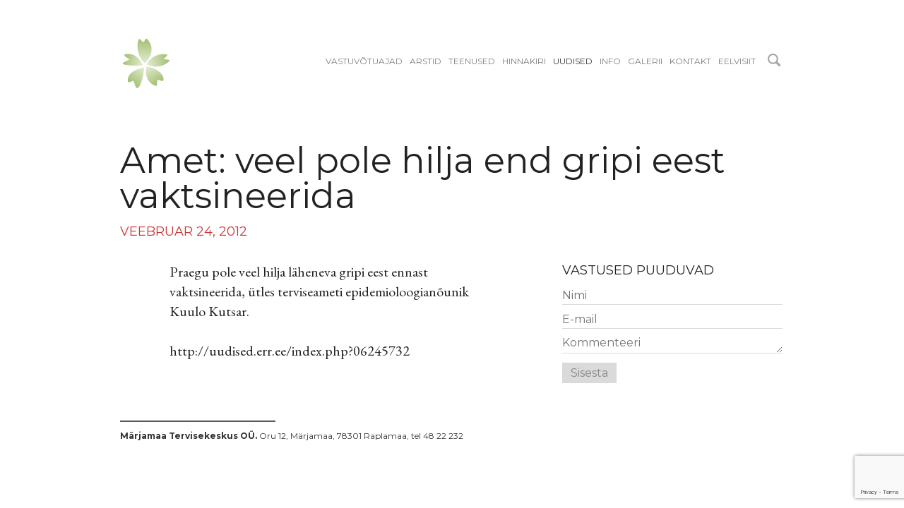

--- FILE ---
content_type: text/html; charset=utf-8
request_url: http://perearstid.ee/uudised/amet-veel-pole-hilja-end-gripi-eest-vaktsineerida
body_size: 4625
content:
<!DOCTYPE html>
<html class="public" lang="et">
<head prefix="og: http://ogp.me/ns#">
  


  
<!--[if IE]><meta http-equiv="X-UA-Compatible" content="IE=edge"><![endif]-->


<meta http-equiv="Content-Type" content="text/html; charset=utf-8">
<meta name="viewport" content="width=device-width, initial-scale=1, maximum-scale=1, user-scalable=no">
<meta name="format-detection" content="telephone=no">


<link rel="icon" href="/favicon.ico" type="image/x-icon">
<link rel="shortcut icon" href="/favicon.ico" type="image/ico">
<link rel="shortcut icon" href="/favicon.ico" type="image/x-icon">




<script src="/javascripts/modernizr.min.js?4"></script>



<link href='http://fonts.googleapis.com/css?family=Montserrat:400,700' rel='stylesheet' type='text/css'>
<link href='http://fonts.googleapis.com/css?family=EB+Garamond&subset=latin,cyrillic-ext,latin-ext,cyrillic' rel='stylesheet' type='text/css'>
<link href="/stylesheets/main.min.css" media="screen" rel="stylesheet" type="text/css" />
<!--[if lt IE 9]><link href="/stylesheets/ie8.min.css" media="screen" rel="stylesheet" type="text/css" /><![endif]-->



<title>Amet: veel pole hilja end gripi eest vaktsineerida — Märjamaa Perearstikeskus</title>




<meta property="og:type" content="article">

<meta property="og:url" content="http://perearstid.ee/uudised/amet-veel-pole-hilja-end-gripi-eest-vaktsineerida">
<meta property="og:title" content="Amet: veel pole hilja end gripi eest vaktsineerida — Märjamaa Perearstikeskus">
<meta property="og:site_name" content="Märjamaa Perearstikeskus">











<link href="/uudised.rss" rel="alternate" title="RSS voog" type="application/rss+xml" />


<script src="https://www.google.com/recaptcha/api.js"></script>
<script>function vgReCaptchaDispatch(form_id) {var el = document.getElementById(form_id);if (el === null) return false;if (typeof window.CustomEvent === 'function') {var e = new CustomEvent('submit', {cancelable: true});el.dispatchEvent(e);if (e.defaultPrevented !== true) {el.submit();}} else {el.submit();}}</script>
</head>

<body class="post-page content-page search-enabled flags-disabled">
  <div class="container">
    <section class="topbar">
  <nav class="mobile-menu lang-menu flags-disabled">
    



  </nav>

  <div class="mobile-search-btns">
    <button class="search-btn search-btn-open js-search-open">
      <svg width="18px" height="18px" viewbox="0 0 36 36" xmlns="http://www.w3.org/2000/svg">
        <path d="M35.1,30.6 C35.1,30.6 27.3,22.8 27.3,22.8 C28.8,20.5 29.6,17.8 29.6,14.8 C29.6,6.6 23,0 14.8,0 C6.6,0 0,6.6 0,14.8 C0,23 6.6,29.6 14.8,29.6 C17.8,29.6 20.5,28.8 22.8,27.3 C22.8,27.3 30.6,35.1 30.6,35.1 C31.2,35.7 32,36 32.8,36 C33.6,36 34.4,35.7 35.1,35.1 C36.3,33.8 36.3,31.8 35.1,30.6 ZM4.2,14.8 C4.2,9 9,4.2 14.8,4.2 C20.7,4.2 25.4,9 25.4,14.8 C25.4,20.7 20.7,25.4 14.8,25.4 C9,25.4 4.2,20.7 4.2,14.8 Z"></path>
      </svg>
    </button>

    <div class="search-btn search-btn-close js-search-close">
      <svg version="1.1" baseProfile="full" height="12px" width="12px" viewBox="0 0 24 24">
        <path d="M13.8,11.4 C13.8,11.4 22.2,19.8 22.2,19.8 C22.8,20.4 22.8,21.5 22.2,22.2 C21.5,22.8 20.4,22.8 19.8,22.2 C19.8,22.2 11.4,13.8 11.4,13.8 C11.4,13.8 3.1,22.2 3.1,22.2 C2.4,22.8 1.3,22.8 0.7,22.2 C0,21.5 0,20.4 0.7,19.8 C0.7,19.8 9,11.4 9,11.4 C9,11.4 0.7,3.1 0.7,3.1 C0,2.4 0,1.3 0.7,0.7 C1.3,0 2.4,0 3.1,0.7 C3.1,0.7 11.4,9 11.4,9 C11.4,9 19.8,0.7 19.8,0.7 C20.4,0 21.5,0 22.2,0.7 C22.8,1.3 22.8,2.4 22.2,3.1 C22.2,3.1 13.8,11.4 13.8,11.4 Z"></path>
      </svg>
    </div>
  </div>

  <button class="toggle-btn js-menu-toggle">
    <div class="toggle-stripe"></div>
    <div class="toggle-stripe"></div>
    <div class="toggle-stripe"></div>
    <div class="close-icon">
      <svg height="18" width="18" viewbox="0 0 23 23">
        <path opacity="1.0" fill="rgb( 255, 255, 255 )"
       d="M13.834,11.4200000000001 C13.834,11.4200000000001 22.172,19.758 22.172,19.758 C22.839,20.425 22.839,21.5050000000001 22.172,22.172 C21.506,22.838 20.425,22.8389999999999 19.758,22.172 C19.758,22.172 11.42,13.8340000000001 11.42,13.8340000000001 C11.42,13.8340000000001 3.08199999999999,22.172 3.08199999999999,22.172 C2.41499999999996,22.8389999999999 1.334,22.838 0.66799999999995,22.172 C0.00099999999998,21.5050000000001 0,20.425 0.66799999999995,19.758 C0.66799999999995,19.758 9.00599999999997,11.4200000000001 9.00599999999997,11.4200000000001 C9.00599999999997,11.4200000000001 0.66799999999995,3.08200000000011 0.66799999999995,3.08200000000011 C0.00099999999998,2.41499999999996 0.00099999999998,1.33400000000006 0.66799999999995,0.66800000000012 C1.334,0.00099999999998 2.41499999999996,0 3.08199999999999,0.66800000000012 C3.08199999999999,0.66800000000012 11.42,9.00500000000011 11.42,9.00500000000011 C11.42,9.00500000000011 19.758,0.66800000000012 19.758,0.66800000000012 C20.425,0 21.505,0.00099999999998 22.172,0.66800000000012 C22.838,1.33400000000006 22.839,2.41499999999996 22.172,3.08200000000011 C22.172,3.08200000000011 13.834,11.4200000000001 13.834,11.4200000000001 Z "/>
      </svg>
    </div>
  </button>
  <nav class="mobile-menu main-menu">
    <ul class="menu nav-menu">
  

  
    <li>
      <a href="/vastuvotuajad">Vastuvõtuajad</a>
    </li>
  
    <li>
      <a href="/arstid">Arstid</a>
    </li>
  
    <li>
      <a href="/teenused">Teenused</a>
    </li>
  
    <li>
      <a href="/hinnakiri">Hinnakiri</a>
    </li>
  
    <li class="active">
      <a href="/uudised">Uudised</a>
    </li>
  
    <li>
      <a href="/tasub-teada">Info</a>
    </li>
  
    <li>
      <a href="/galerii">Galerii</a>
    </li>
  
    <li>
      <a href="/kontakt">Kontakt</a>
    </li>
  
    <li>
      <a href="/eelvisiit">EELVISIIT</a>
    </li>
  

  
</ul>

  </nav>
</section>

<header class="header">
  <div class="header-inner cfx">
    <div class="header-left">
      <div class="header-title content-formatted cfx"><a href="/et"><div class="edy-texteditor-container image-container edy-positionable-container-left" unselectable="on" style="width: 74px; max-width: 100%; text-align: left; float: left; overflow: hidden; position: relative;" data-image-id="5663836" contenteditable="false">
  <div class="edy-padding-resizer-wrapper" style="padding-bottom: 105.405%; position: relative; overflow: hidden;">
      <picture title="" style="position: absolute; display: block; max-width: none; width: 100%; height: auto; top: -0.01%; left: 0px;">
        <!--[if IE 9]><video style="display: none;"><![endif]-->
        <source sizes="100vw" srcset="//media.voog.com/0000/0037/2396/photos/m__rjamaa-perearstikeskus.svg 74w">
        <!--[if IE 9]></video><![endif]-->
        <img src="//media.voog.com/0000/0037/2396/photos/m__rjamaa-perearstikeskus.svg" title="" alt="" style="position: absolute; max-width: none; width: 100%; height: auto;">
      </picture>
    </div>
</div><div style="padding-top: 16px; padding-right: 70px; white-space: nowrap; line-height: 0.9;"><br></div></a></div>
    </div>

    <div class="header-right">
      <nav class="main-menu">
        <ul class="menu nav-menu">
  

  
    <li>
      <a href="/vastuvotuajad">Vastuvõtuajad</a>
    </li>
  
    <li>
      <a href="/arstid">Arstid</a>
    </li>
  
    <li>
      <a href="/teenused">Teenused</a>
    </li>
  
    <li>
      <a href="/hinnakiri">Hinnakiri</a>
    </li>
  
    <li class="active">
      <a href="/uudised">Uudised</a>
    </li>
  
    <li>
      <a href="/tasub-teada">Info</a>
    </li>
  
    <li>
      <a href="/galerii">Galerii</a>
    </li>
  
    <li>
      <a href="/kontakt">Kontakt</a>
    </li>
  
    <li>
      <a href="/eelvisiit">EELVISIIT</a>
    </li>
  

  
</ul>

      </nav>

      
        <div class="header-options">
          
  <div class="search js-search js-popover cfx">
    <form id="search" class="search-form js-search-form cfx" method="get" action="#">
      <input id="onpage_search" class="search-input js-search-input" type="text" name="" placeholder="Otsi saidilt">

      <div class="search-btn search-btn-reset js-search-reset">
        <svg version="1.1" baseProfile="full" height="12px" width="12px" viewBox="0 0 24 24">
          <path d="M13.8,11.4 C13.8,11.4 22.2,19.8 22.2,19.8 C22.8,20.4 22.8,21.5 22.2,22.2 C21.5,22.8 20.4,22.8 19.8,22.2 C19.8,22.2 11.4,13.8 11.4,13.8 C11.4,13.8 3.1,22.2 3.1,22.2 C2.4,22.8 1.3,22.8 0.7,22.2 C0,21.5 0,20.4 0.7,19.8 C0.7,19.8 9,11.4 9,11.4 C9,11.4 0.7,3.1 0.7,3.1 C0,2.4 0,1.3 0.7,0.7 C1.3,0 2.4,0 3.1,0.7 C3.1,0.7 11.4,9 11.4,9 C11.4,9 19.8,0.7 19.8,0.7 C20.4,0 21.5,0 22.2,0.7 C22.8,1.3 22.8,2.4 22.2,3.1 C22.2,3.1 13.8,11.4 13.8,11.4 Z"></path>
        </svg>
      </div>
    </form>

    <button class="search-btn search-btn-open js-search-open">
      <svg width="18px" height="18px" viewbox="0 0 36 36" xmlns="http://www.w3.org/2000/svg">
        <path d="M35.1,30.6 C35.1,30.6 27.3,22.8 27.3,22.8 C28.8,20.5 29.6,17.8 29.6,14.8 C29.6,6.6 23,0 14.8,0 C6.6,0 0,6.6 0,14.8 C0,23 6.6,29.6 14.8,29.6 C17.8,29.6 20.5,28.8 22.8,27.3 C22.8,27.3 30.6,35.1 30.6,35.1 C31.2,35.7 32,36 32.8,36 C33.6,36 34.4,35.7 35.1,35.1 C36.3,33.8 36.3,31.8 35.1,30.6 ZM4.2,14.8 C4.2,9 9,4.2 14.8,4.2 C20.7,4.2 25.4,9 25.4,14.8 C25.4,20.7 20.7,25.4 14.8,25.4 C9,25.4 4.2,20.7 4.2,14.8 Z"></path>
      </svg>
    </button>

    <div class="voog-search-modal-inner js-voog-search-modal-inner"></div>
  </div>



          
        </div>
      
    </div>
  </div>
</header>

    <main class="content" role="main">
      <article class="post">
        <header class="post-header content-formatted cfx">
          <h1 class="post-title" data-search-indexing-allowed="true">Amet: veel pole hilja end gripi eest vaktsineerida</h1>
          <time class="post-date" datetime="2012-02-24">veebruar 24, 2012</time>
        </header>
        <section class="post-content" data-search-indexing-allowed="true">
          <div class="post-excerpt content-formatted cfx">Praegu pole veel hilja läheneva gripi eest ennast vaktsineerida, ütles terviseameti epidemioloogianõunik Kuulo Kutsar.<br><b></b><br>http://uudised.err.ee/index.php?06245732<br></div>
          <div class="post-body content-formatted cfx"></div>
          <div class="tags" data-search-indexing-allowed="false">
            

          </div>
        </section>

        
  <aside class="comments cfx">
    <h2 class="comments-title">Vastused puuduvad</h2>

    <div class="comment-form">
  <form accept-charset="UTF-8" action="/uudised/amet-veel-pole-hilja-end-gripi-eest-vaktsineerida/comments" id="article_comment_639567" method="post"><div style="display:none"><input name="utf8" type="hidden" value="&#x2713;" /><input name="authenticity_token" type="hidden" value="6ZICMF8VJDkKEuqyAkqh3MSpUE5+Wp+HVSpt2g4G4BE=" /></div>
  <div style="display: none; visibility: hidden;">
    Email again: <input id="fci_comment_email" name="comment[email]" type="text" />
  </div>
  
    <div class="form_area">
      <div class="form_fields">

        <div class="form_field">
          
          <label for="commentform-name">Nimi</label>
          <input type="text" id="commentform-name" class="form_field_textfield form_field_size_small" name="comment[author]" value="">
        </div>

        <div class="form_field">
          
          <label for="commentform-email">E-mail</label>
          <input type="text" id="commentform-email" class="form_field_textfield form_field_size_small" name="comment[author_email]" value="">
        </div>

        <div class="form_field">
          
          <label for="commentform-body">Kommenteeri</label>
          <textarea id="commentform-body" class="form_field_textarea form_field_size_medium" rows="1" name="comment[body]"></textarea>
        </div>

      </div>

      <div class="form_submit">
        <input type="submit" value="Sisesta">
      </div>

    </div>
  
    <script>function onSubmitRc_article_comment_639567(token) {vgReCaptchaDispatch("article_comment_639567");}</script>
    <script>var el = document.querySelector('#article_comment_639567 input[type=submit]');if (el) {el.setAttribute('data-sitekey', '6LfuuQAVAAAAAN7sQtqgWu6Q6kt_AXbEllVWOrHk');el.setAttribute('data-callback', 'onSubmitRc_article_comment_639567');el.setAttribute('data-action', 'vg_comment');el.setAttribute('class', 'g-recaptcha');}</script>
</form>
</div>


    
  </aside>


      </article>

    </main>
    <footer class="footer content-formatted cfx">
  <div class="wrap">
    <div class="horizontal-line"></div>
    <div class="gradient-overlay"></div>
    


<b>Märjamaa Tervisekeskus OÜ. </b>Oru 12, Märjamaa, 78301 Raplamaa, tel 48 22 232

  </div>

  <div class="voog-reference-wrap wrap">
    <div class="voog-reference"></div>
  </div>
</footer>

  </div>

  <script src="/javascripts/application.min.js"></script>
<script src="//static.voog.com/libs/picturefill/latest/picturefill.min.js"></script>


  <script src="//static.voog.com/libs/edicy-search/latest/edicy-search.js"></script>
  <script>
    var search = new VoogSearch($('.js-search-form').get(0), {
      per_page: 3,
      lang: 'et',
      resultsContainer: $('.js-voog-search-modal-inner').get(0),
      sideclick: true,
      mobileModeWidth: 480,
      updateOnKeypress: false
    });
  </script>



<script type="text/javascript">
var _ews = _ews || {"_account":"A-372396-1","_tzo":"0"};

(function() {
  var s = document.createElement('script'); s.type = 'text/javascript'; s.async = true;
  s.src = 'https://s.voog.com/_tr-v1.js';
  (
    document.getElementsByTagName('head')[0] ||
    document.getElementsByTagName('body')[0]
  ).appendChild(s);
})();
</script>

  

  <script type="text/javascript">site.initArticlePage(true);</script>
</body>
</html>


--- FILE ---
content_type: text/html; charset=utf-8
request_url: https://www.google.com/recaptcha/api2/anchor?ar=1&k=6LfuuQAVAAAAAN7sQtqgWu6Q6kt_AXbEllVWOrHk&co=aHR0cDovL3BlcmVhcnN0aWQuZWU6ODA.&hl=en&v=N67nZn4AqZkNcbeMu4prBgzg&size=invisible&sa=vg_comment&anchor-ms=20000&execute-ms=30000&cb=q0291lbd3ip9
body_size: 48581
content:
<!DOCTYPE HTML><html dir="ltr" lang="en"><head><meta http-equiv="Content-Type" content="text/html; charset=UTF-8">
<meta http-equiv="X-UA-Compatible" content="IE=edge">
<title>reCAPTCHA</title>
<style type="text/css">
/* cyrillic-ext */
@font-face {
  font-family: 'Roboto';
  font-style: normal;
  font-weight: 400;
  font-stretch: 100%;
  src: url(//fonts.gstatic.com/s/roboto/v48/KFO7CnqEu92Fr1ME7kSn66aGLdTylUAMa3GUBHMdazTgWw.woff2) format('woff2');
  unicode-range: U+0460-052F, U+1C80-1C8A, U+20B4, U+2DE0-2DFF, U+A640-A69F, U+FE2E-FE2F;
}
/* cyrillic */
@font-face {
  font-family: 'Roboto';
  font-style: normal;
  font-weight: 400;
  font-stretch: 100%;
  src: url(//fonts.gstatic.com/s/roboto/v48/KFO7CnqEu92Fr1ME7kSn66aGLdTylUAMa3iUBHMdazTgWw.woff2) format('woff2');
  unicode-range: U+0301, U+0400-045F, U+0490-0491, U+04B0-04B1, U+2116;
}
/* greek-ext */
@font-face {
  font-family: 'Roboto';
  font-style: normal;
  font-weight: 400;
  font-stretch: 100%;
  src: url(//fonts.gstatic.com/s/roboto/v48/KFO7CnqEu92Fr1ME7kSn66aGLdTylUAMa3CUBHMdazTgWw.woff2) format('woff2');
  unicode-range: U+1F00-1FFF;
}
/* greek */
@font-face {
  font-family: 'Roboto';
  font-style: normal;
  font-weight: 400;
  font-stretch: 100%;
  src: url(//fonts.gstatic.com/s/roboto/v48/KFO7CnqEu92Fr1ME7kSn66aGLdTylUAMa3-UBHMdazTgWw.woff2) format('woff2');
  unicode-range: U+0370-0377, U+037A-037F, U+0384-038A, U+038C, U+038E-03A1, U+03A3-03FF;
}
/* math */
@font-face {
  font-family: 'Roboto';
  font-style: normal;
  font-weight: 400;
  font-stretch: 100%;
  src: url(//fonts.gstatic.com/s/roboto/v48/KFO7CnqEu92Fr1ME7kSn66aGLdTylUAMawCUBHMdazTgWw.woff2) format('woff2');
  unicode-range: U+0302-0303, U+0305, U+0307-0308, U+0310, U+0312, U+0315, U+031A, U+0326-0327, U+032C, U+032F-0330, U+0332-0333, U+0338, U+033A, U+0346, U+034D, U+0391-03A1, U+03A3-03A9, U+03B1-03C9, U+03D1, U+03D5-03D6, U+03F0-03F1, U+03F4-03F5, U+2016-2017, U+2034-2038, U+203C, U+2040, U+2043, U+2047, U+2050, U+2057, U+205F, U+2070-2071, U+2074-208E, U+2090-209C, U+20D0-20DC, U+20E1, U+20E5-20EF, U+2100-2112, U+2114-2115, U+2117-2121, U+2123-214F, U+2190, U+2192, U+2194-21AE, U+21B0-21E5, U+21F1-21F2, U+21F4-2211, U+2213-2214, U+2216-22FF, U+2308-230B, U+2310, U+2319, U+231C-2321, U+2336-237A, U+237C, U+2395, U+239B-23B7, U+23D0, U+23DC-23E1, U+2474-2475, U+25AF, U+25B3, U+25B7, U+25BD, U+25C1, U+25CA, U+25CC, U+25FB, U+266D-266F, U+27C0-27FF, U+2900-2AFF, U+2B0E-2B11, U+2B30-2B4C, U+2BFE, U+3030, U+FF5B, U+FF5D, U+1D400-1D7FF, U+1EE00-1EEFF;
}
/* symbols */
@font-face {
  font-family: 'Roboto';
  font-style: normal;
  font-weight: 400;
  font-stretch: 100%;
  src: url(//fonts.gstatic.com/s/roboto/v48/KFO7CnqEu92Fr1ME7kSn66aGLdTylUAMaxKUBHMdazTgWw.woff2) format('woff2');
  unicode-range: U+0001-000C, U+000E-001F, U+007F-009F, U+20DD-20E0, U+20E2-20E4, U+2150-218F, U+2190, U+2192, U+2194-2199, U+21AF, U+21E6-21F0, U+21F3, U+2218-2219, U+2299, U+22C4-22C6, U+2300-243F, U+2440-244A, U+2460-24FF, U+25A0-27BF, U+2800-28FF, U+2921-2922, U+2981, U+29BF, U+29EB, U+2B00-2BFF, U+4DC0-4DFF, U+FFF9-FFFB, U+10140-1018E, U+10190-1019C, U+101A0, U+101D0-101FD, U+102E0-102FB, U+10E60-10E7E, U+1D2C0-1D2D3, U+1D2E0-1D37F, U+1F000-1F0FF, U+1F100-1F1AD, U+1F1E6-1F1FF, U+1F30D-1F30F, U+1F315, U+1F31C, U+1F31E, U+1F320-1F32C, U+1F336, U+1F378, U+1F37D, U+1F382, U+1F393-1F39F, U+1F3A7-1F3A8, U+1F3AC-1F3AF, U+1F3C2, U+1F3C4-1F3C6, U+1F3CA-1F3CE, U+1F3D4-1F3E0, U+1F3ED, U+1F3F1-1F3F3, U+1F3F5-1F3F7, U+1F408, U+1F415, U+1F41F, U+1F426, U+1F43F, U+1F441-1F442, U+1F444, U+1F446-1F449, U+1F44C-1F44E, U+1F453, U+1F46A, U+1F47D, U+1F4A3, U+1F4B0, U+1F4B3, U+1F4B9, U+1F4BB, U+1F4BF, U+1F4C8-1F4CB, U+1F4D6, U+1F4DA, U+1F4DF, U+1F4E3-1F4E6, U+1F4EA-1F4ED, U+1F4F7, U+1F4F9-1F4FB, U+1F4FD-1F4FE, U+1F503, U+1F507-1F50B, U+1F50D, U+1F512-1F513, U+1F53E-1F54A, U+1F54F-1F5FA, U+1F610, U+1F650-1F67F, U+1F687, U+1F68D, U+1F691, U+1F694, U+1F698, U+1F6AD, U+1F6B2, U+1F6B9-1F6BA, U+1F6BC, U+1F6C6-1F6CF, U+1F6D3-1F6D7, U+1F6E0-1F6EA, U+1F6F0-1F6F3, U+1F6F7-1F6FC, U+1F700-1F7FF, U+1F800-1F80B, U+1F810-1F847, U+1F850-1F859, U+1F860-1F887, U+1F890-1F8AD, U+1F8B0-1F8BB, U+1F8C0-1F8C1, U+1F900-1F90B, U+1F93B, U+1F946, U+1F984, U+1F996, U+1F9E9, U+1FA00-1FA6F, U+1FA70-1FA7C, U+1FA80-1FA89, U+1FA8F-1FAC6, U+1FACE-1FADC, U+1FADF-1FAE9, U+1FAF0-1FAF8, U+1FB00-1FBFF;
}
/* vietnamese */
@font-face {
  font-family: 'Roboto';
  font-style: normal;
  font-weight: 400;
  font-stretch: 100%;
  src: url(//fonts.gstatic.com/s/roboto/v48/KFO7CnqEu92Fr1ME7kSn66aGLdTylUAMa3OUBHMdazTgWw.woff2) format('woff2');
  unicode-range: U+0102-0103, U+0110-0111, U+0128-0129, U+0168-0169, U+01A0-01A1, U+01AF-01B0, U+0300-0301, U+0303-0304, U+0308-0309, U+0323, U+0329, U+1EA0-1EF9, U+20AB;
}
/* latin-ext */
@font-face {
  font-family: 'Roboto';
  font-style: normal;
  font-weight: 400;
  font-stretch: 100%;
  src: url(//fonts.gstatic.com/s/roboto/v48/KFO7CnqEu92Fr1ME7kSn66aGLdTylUAMa3KUBHMdazTgWw.woff2) format('woff2');
  unicode-range: U+0100-02BA, U+02BD-02C5, U+02C7-02CC, U+02CE-02D7, U+02DD-02FF, U+0304, U+0308, U+0329, U+1D00-1DBF, U+1E00-1E9F, U+1EF2-1EFF, U+2020, U+20A0-20AB, U+20AD-20C0, U+2113, U+2C60-2C7F, U+A720-A7FF;
}
/* latin */
@font-face {
  font-family: 'Roboto';
  font-style: normal;
  font-weight: 400;
  font-stretch: 100%;
  src: url(//fonts.gstatic.com/s/roboto/v48/KFO7CnqEu92Fr1ME7kSn66aGLdTylUAMa3yUBHMdazQ.woff2) format('woff2');
  unicode-range: U+0000-00FF, U+0131, U+0152-0153, U+02BB-02BC, U+02C6, U+02DA, U+02DC, U+0304, U+0308, U+0329, U+2000-206F, U+20AC, U+2122, U+2191, U+2193, U+2212, U+2215, U+FEFF, U+FFFD;
}
/* cyrillic-ext */
@font-face {
  font-family: 'Roboto';
  font-style: normal;
  font-weight: 500;
  font-stretch: 100%;
  src: url(//fonts.gstatic.com/s/roboto/v48/KFO7CnqEu92Fr1ME7kSn66aGLdTylUAMa3GUBHMdazTgWw.woff2) format('woff2');
  unicode-range: U+0460-052F, U+1C80-1C8A, U+20B4, U+2DE0-2DFF, U+A640-A69F, U+FE2E-FE2F;
}
/* cyrillic */
@font-face {
  font-family: 'Roboto';
  font-style: normal;
  font-weight: 500;
  font-stretch: 100%;
  src: url(//fonts.gstatic.com/s/roboto/v48/KFO7CnqEu92Fr1ME7kSn66aGLdTylUAMa3iUBHMdazTgWw.woff2) format('woff2');
  unicode-range: U+0301, U+0400-045F, U+0490-0491, U+04B0-04B1, U+2116;
}
/* greek-ext */
@font-face {
  font-family: 'Roboto';
  font-style: normal;
  font-weight: 500;
  font-stretch: 100%;
  src: url(//fonts.gstatic.com/s/roboto/v48/KFO7CnqEu92Fr1ME7kSn66aGLdTylUAMa3CUBHMdazTgWw.woff2) format('woff2');
  unicode-range: U+1F00-1FFF;
}
/* greek */
@font-face {
  font-family: 'Roboto';
  font-style: normal;
  font-weight: 500;
  font-stretch: 100%;
  src: url(//fonts.gstatic.com/s/roboto/v48/KFO7CnqEu92Fr1ME7kSn66aGLdTylUAMa3-UBHMdazTgWw.woff2) format('woff2');
  unicode-range: U+0370-0377, U+037A-037F, U+0384-038A, U+038C, U+038E-03A1, U+03A3-03FF;
}
/* math */
@font-face {
  font-family: 'Roboto';
  font-style: normal;
  font-weight: 500;
  font-stretch: 100%;
  src: url(//fonts.gstatic.com/s/roboto/v48/KFO7CnqEu92Fr1ME7kSn66aGLdTylUAMawCUBHMdazTgWw.woff2) format('woff2');
  unicode-range: U+0302-0303, U+0305, U+0307-0308, U+0310, U+0312, U+0315, U+031A, U+0326-0327, U+032C, U+032F-0330, U+0332-0333, U+0338, U+033A, U+0346, U+034D, U+0391-03A1, U+03A3-03A9, U+03B1-03C9, U+03D1, U+03D5-03D6, U+03F0-03F1, U+03F4-03F5, U+2016-2017, U+2034-2038, U+203C, U+2040, U+2043, U+2047, U+2050, U+2057, U+205F, U+2070-2071, U+2074-208E, U+2090-209C, U+20D0-20DC, U+20E1, U+20E5-20EF, U+2100-2112, U+2114-2115, U+2117-2121, U+2123-214F, U+2190, U+2192, U+2194-21AE, U+21B0-21E5, U+21F1-21F2, U+21F4-2211, U+2213-2214, U+2216-22FF, U+2308-230B, U+2310, U+2319, U+231C-2321, U+2336-237A, U+237C, U+2395, U+239B-23B7, U+23D0, U+23DC-23E1, U+2474-2475, U+25AF, U+25B3, U+25B7, U+25BD, U+25C1, U+25CA, U+25CC, U+25FB, U+266D-266F, U+27C0-27FF, U+2900-2AFF, U+2B0E-2B11, U+2B30-2B4C, U+2BFE, U+3030, U+FF5B, U+FF5D, U+1D400-1D7FF, U+1EE00-1EEFF;
}
/* symbols */
@font-face {
  font-family: 'Roboto';
  font-style: normal;
  font-weight: 500;
  font-stretch: 100%;
  src: url(//fonts.gstatic.com/s/roboto/v48/KFO7CnqEu92Fr1ME7kSn66aGLdTylUAMaxKUBHMdazTgWw.woff2) format('woff2');
  unicode-range: U+0001-000C, U+000E-001F, U+007F-009F, U+20DD-20E0, U+20E2-20E4, U+2150-218F, U+2190, U+2192, U+2194-2199, U+21AF, U+21E6-21F0, U+21F3, U+2218-2219, U+2299, U+22C4-22C6, U+2300-243F, U+2440-244A, U+2460-24FF, U+25A0-27BF, U+2800-28FF, U+2921-2922, U+2981, U+29BF, U+29EB, U+2B00-2BFF, U+4DC0-4DFF, U+FFF9-FFFB, U+10140-1018E, U+10190-1019C, U+101A0, U+101D0-101FD, U+102E0-102FB, U+10E60-10E7E, U+1D2C0-1D2D3, U+1D2E0-1D37F, U+1F000-1F0FF, U+1F100-1F1AD, U+1F1E6-1F1FF, U+1F30D-1F30F, U+1F315, U+1F31C, U+1F31E, U+1F320-1F32C, U+1F336, U+1F378, U+1F37D, U+1F382, U+1F393-1F39F, U+1F3A7-1F3A8, U+1F3AC-1F3AF, U+1F3C2, U+1F3C4-1F3C6, U+1F3CA-1F3CE, U+1F3D4-1F3E0, U+1F3ED, U+1F3F1-1F3F3, U+1F3F5-1F3F7, U+1F408, U+1F415, U+1F41F, U+1F426, U+1F43F, U+1F441-1F442, U+1F444, U+1F446-1F449, U+1F44C-1F44E, U+1F453, U+1F46A, U+1F47D, U+1F4A3, U+1F4B0, U+1F4B3, U+1F4B9, U+1F4BB, U+1F4BF, U+1F4C8-1F4CB, U+1F4D6, U+1F4DA, U+1F4DF, U+1F4E3-1F4E6, U+1F4EA-1F4ED, U+1F4F7, U+1F4F9-1F4FB, U+1F4FD-1F4FE, U+1F503, U+1F507-1F50B, U+1F50D, U+1F512-1F513, U+1F53E-1F54A, U+1F54F-1F5FA, U+1F610, U+1F650-1F67F, U+1F687, U+1F68D, U+1F691, U+1F694, U+1F698, U+1F6AD, U+1F6B2, U+1F6B9-1F6BA, U+1F6BC, U+1F6C6-1F6CF, U+1F6D3-1F6D7, U+1F6E0-1F6EA, U+1F6F0-1F6F3, U+1F6F7-1F6FC, U+1F700-1F7FF, U+1F800-1F80B, U+1F810-1F847, U+1F850-1F859, U+1F860-1F887, U+1F890-1F8AD, U+1F8B0-1F8BB, U+1F8C0-1F8C1, U+1F900-1F90B, U+1F93B, U+1F946, U+1F984, U+1F996, U+1F9E9, U+1FA00-1FA6F, U+1FA70-1FA7C, U+1FA80-1FA89, U+1FA8F-1FAC6, U+1FACE-1FADC, U+1FADF-1FAE9, U+1FAF0-1FAF8, U+1FB00-1FBFF;
}
/* vietnamese */
@font-face {
  font-family: 'Roboto';
  font-style: normal;
  font-weight: 500;
  font-stretch: 100%;
  src: url(//fonts.gstatic.com/s/roboto/v48/KFO7CnqEu92Fr1ME7kSn66aGLdTylUAMa3OUBHMdazTgWw.woff2) format('woff2');
  unicode-range: U+0102-0103, U+0110-0111, U+0128-0129, U+0168-0169, U+01A0-01A1, U+01AF-01B0, U+0300-0301, U+0303-0304, U+0308-0309, U+0323, U+0329, U+1EA0-1EF9, U+20AB;
}
/* latin-ext */
@font-face {
  font-family: 'Roboto';
  font-style: normal;
  font-weight: 500;
  font-stretch: 100%;
  src: url(//fonts.gstatic.com/s/roboto/v48/KFO7CnqEu92Fr1ME7kSn66aGLdTylUAMa3KUBHMdazTgWw.woff2) format('woff2');
  unicode-range: U+0100-02BA, U+02BD-02C5, U+02C7-02CC, U+02CE-02D7, U+02DD-02FF, U+0304, U+0308, U+0329, U+1D00-1DBF, U+1E00-1E9F, U+1EF2-1EFF, U+2020, U+20A0-20AB, U+20AD-20C0, U+2113, U+2C60-2C7F, U+A720-A7FF;
}
/* latin */
@font-face {
  font-family: 'Roboto';
  font-style: normal;
  font-weight: 500;
  font-stretch: 100%;
  src: url(//fonts.gstatic.com/s/roboto/v48/KFO7CnqEu92Fr1ME7kSn66aGLdTylUAMa3yUBHMdazQ.woff2) format('woff2');
  unicode-range: U+0000-00FF, U+0131, U+0152-0153, U+02BB-02BC, U+02C6, U+02DA, U+02DC, U+0304, U+0308, U+0329, U+2000-206F, U+20AC, U+2122, U+2191, U+2193, U+2212, U+2215, U+FEFF, U+FFFD;
}
/* cyrillic-ext */
@font-face {
  font-family: 'Roboto';
  font-style: normal;
  font-weight: 900;
  font-stretch: 100%;
  src: url(//fonts.gstatic.com/s/roboto/v48/KFO7CnqEu92Fr1ME7kSn66aGLdTylUAMa3GUBHMdazTgWw.woff2) format('woff2');
  unicode-range: U+0460-052F, U+1C80-1C8A, U+20B4, U+2DE0-2DFF, U+A640-A69F, U+FE2E-FE2F;
}
/* cyrillic */
@font-face {
  font-family: 'Roboto';
  font-style: normal;
  font-weight: 900;
  font-stretch: 100%;
  src: url(//fonts.gstatic.com/s/roboto/v48/KFO7CnqEu92Fr1ME7kSn66aGLdTylUAMa3iUBHMdazTgWw.woff2) format('woff2');
  unicode-range: U+0301, U+0400-045F, U+0490-0491, U+04B0-04B1, U+2116;
}
/* greek-ext */
@font-face {
  font-family: 'Roboto';
  font-style: normal;
  font-weight: 900;
  font-stretch: 100%;
  src: url(//fonts.gstatic.com/s/roboto/v48/KFO7CnqEu92Fr1ME7kSn66aGLdTylUAMa3CUBHMdazTgWw.woff2) format('woff2');
  unicode-range: U+1F00-1FFF;
}
/* greek */
@font-face {
  font-family: 'Roboto';
  font-style: normal;
  font-weight: 900;
  font-stretch: 100%;
  src: url(//fonts.gstatic.com/s/roboto/v48/KFO7CnqEu92Fr1ME7kSn66aGLdTylUAMa3-UBHMdazTgWw.woff2) format('woff2');
  unicode-range: U+0370-0377, U+037A-037F, U+0384-038A, U+038C, U+038E-03A1, U+03A3-03FF;
}
/* math */
@font-face {
  font-family: 'Roboto';
  font-style: normal;
  font-weight: 900;
  font-stretch: 100%;
  src: url(//fonts.gstatic.com/s/roboto/v48/KFO7CnqEu92Fr1ME7kSn66aGLdTylUAMawCUBHMdazTgWw.woff2) format('woff2');
  unicode-range: U+0302-0303, U+0305, U+0307-0308, U+0310, U+0312, U+0315, U+031A, U+0326-0327, U+032C, U+032F-0330, U+0332-0333, U+0338, U+033A, U+0346, U+034D, U+0391-03A1, U+03A3-03A9, U+03B1-03C9, U+03D1, U+03D5-03D6, U+03F0-03F1, U+03F4-03F5, U+2016-2017, U+2034-2038, U+203C, U+2040, U+2043, U+2047, U+2050, U+2057, U+205F, U+2070-2071, U+2074-208E, U+2090-209C, U+20D0-20DC, U+20E1, U+20E5-20EF, U+2100-2112, U+2114-2115, U+2117-2121, U+2123-214F, U+2190, U+2192, U+2194-21AE, U+21B0-21E5, U+21F1-21F2, U+21F4-2211, U+2213-2214, U+2216-22FF, U+2308-230B, U+2310, U+2319, U+231C-2321, U+2336-237A, U+237C, U+2395, U+239B-23B7, U+23D0, U+23DC-23E1, U+2474-2475, U+25AF, U+25B3, U+25B7, U+25BD, U+25C1, U+25CA, U+25CC, U+25FB, U+266D-266F, U+27C0-27FF, U+2900-2AFF, U+2B0E-2B11, U+2B30-2B4C, U+2BFE, U+3030, U+FF5B, U+FF5D, U+1D400-1D7FF, U+1EE00-1EEFF;
}
/* symbols */
@font-face {
  font-family: 'Roboto';
  font-style: normal;
  font-weight: 900;
  font-stretch: 100%;
  src: url(//fonts.gstatic.com/s/roboto/v48/KFO7CnqEu92Fr1ME7kSn66aGLdTylUAMaxKUBHMdazTgWw.woff2) format('woff2');
  unicode-range: U+0001-000C, U+000E-001F, U+007F-009F, U+20DD-20E0, U+20E2-20E4, U+2150-218F, U+2190, U+2192, U+2194-2199, U+21AF, U+21E6-21F0, U+21F3, U+2218-2219, U+2299, U+22C4-22C6, U+2300-243F, U+2440-244A, U+2460-24FF, U+25A0-27BF, U+2800-28FF, U+2921-2922, U+2981, U+29BF, U+29EB, U+2B00-2BFF, U+4DC0-4DFF, U+FFF9-FFFB, U+10140-1018E, U+10190-1019C, U+101A0, U+101D0-101FD, U+102E0-102FB, U+10E60-10E7E, U+1D2C0-1D2D3, U+1D2E0-1D37F, U+1F000-1F0FF, U+1F100-1F1AD, U+1F1E6-1F1FF, U+1F30D-1F30F, U+1F315, U+1F31C, U+1F31E, U+1F320-1F32C, U+1F336, U+1F378, U+1F37D, U+1F382, U+1F393-1F39F, U+1F3A7-1F3A8, U+1F3AC-1F3AF, U+1F3C2, U+1F3C4-1F3C6, U+1F3CA-1F3CE, U+1F3D4-1F3E0, U+1F3ED, U+1F3F1-1F3F3, U+1F3F5-1F3F7, U+1F408, U+1F415, U+1F41F, U+1F426, U+1F43F, U+1F441-1F442, U+1F444, U+1F446-1F449, U+1F44C-1F44E, U+1F453, U+1F46A, U+1F47D, U+1F4A3, U+1F4B0, U+1F4B3, U+1F4B9, U+1F4BB, U+1F4BF, U+1F4C8-1F4CB, U+1F4D6, U+1F4DA, U+1F4DF, U+1F4E3-1F4E6, U+1F4EA-1F4ED, U+1F4F7, U+1F4F9-1F4FB, U+1F4FD-1F4FE, U+1F503, U+1F507-1F50B, U+1F50D, U+1F512-1F513, U+1F53E-1F54A, U+1F54F-1F5FA, U+1F610, U+1F650-1F67F, U+1F687, U+1F68D, U+1F691, U+1F694, U+1F698, U+1F6AD, U+1F6B2, U+1F6B9-1F6BA, U+1F6BC, U+1F6C6-1F6CF, U+1F6D3-1F6D7, U+1F6E0-1F6EA, U+1F6F0-1F6F3, U+1F6F7-1F6FC, U+1F700-1F7FF, U+1F800-1F80B, U+1F810-1F847, U+1F850-1F859, U+1F860-1F887, U+1F890-1F8AD, U+1F8B0-1F8BB, U+1F8C0-1F8C1, U+1F900-1F90B, U+1F93B, U+1F946, U+1F984, U+1F996, U+1F9E9, U+1FA00-1FA6F, U+1FA70-1FA7C, U+1FA80-1FA89, U+1FA8F-1FAC6, U+1FACE-1FADC, U+1FADF-1FAE9, U+1FAF0-1FAF8, U+1FB00-1FBFF;
}
/* vietnamese */
@font-face {
  font-family: 'Roboto';
  font-style: normal;
  font-weight: 900;
  font-stretch: 100%;
  src: url(//fonts.gstatic.com/s/roboto/v48/KFO7CnqEu92Fr1ME7kSn66aGLdTylUAMa3OUBHMdazTgWw.woff2) format('woff2');
  unicode-range: U+0102-0103, U+0110-0111, U+0128-0129, U+0168-0169, U+01A0-01A1, U+01AF-01B0, U+0300-0301, U+0303-0304, U+0308-0309, U+0323, U+0329, U+1EA0-1EF9, U+20AB;
}
/* latin-ext */
@font-face {
  font-family: 'Roboto';
  font-style: normal;
  font-weight: 900;
  font-stretch: 100%;
  src: url(//fonts.gstatic.com/s/roboto/v48/KFO7CnqEu92Fr1ME7kSn66aGLdTylUAMa3KUBHMdazTgWw.woff2) format('woff2');
  unicode-range: U+0100-02BA, U+02BD-02C5, U+02C7-02CC, U+02CE-02D7, U+02DD-02FF, U+0304, U+0308, U+0329, U+1D00-1DBF, U+1E00-1E9F, U+1EF2-1EFF, U+2020, U+20A0-20AB, U+20AD-20C0, U+2113, U+2C60-2C7F, U+A720-A7FF;
}
/* latin */
@font-face {
  font-family: 'Roboto';
  font-style: normal;
  font-weight: 900;
  font-stretch: 100%;
  src: url(//fonts.gstatic.com/s/roboto/v48/KFO7CnqEu92Fr1ME7kSn66aGLdTylUAMa3yUBHMdazQ.woff2) format('woff2');
  unicode-range: U+0000-00FF, U+0131, U+0152-0153, U+02BB-02BC, U+02C6, U+02DA, U+02DC, U+0304, U+0308, U+0329, U+2000-206F, U+20AC, U+2122, U+2191, U+2193, U+2212, U+2215, U+FEFF, U+FFFD;
}

</style>
<link rel="stylesheet" type="text/css" href="https://www.gstatic.com/recaptcha/releases/N67nZn4AqZkNcbeMu4prBgzg/styles__ltr.css">
<script nonce="EdrrXvL-BvJVa1B6rEw1Lg" type="text/javascript">window['__recaptcha_api'] = 'https://www.google.com/recaptcha/api2/';</script>
<script type="text/javascript" src="https://www.gstatic.com/recaptcha/releases/N67nZn4AqZkNcbeMu4prBgzg/recaptcha__en.js" nonce="EdrrXvL-BvJVa1B6rEw1Lg">
      
    </script></head>
<body><div id="rc-anchor-alert" class="rc-anchor-alert"></div>
<input type="hidden" id="recaptcha-token" value="[base64]">
<script type="text/javascript" nonce="EdrrXvL-BvJVa1B6rEw1Lg">
      recaptcha.anchor.Main.init("[\x22ainput\x22,[\x22bgdata\x22,\x22\x22,\[base64]/[base64]/[base64]/[base64]/[base64]/UltsKytdPUU6KEU8MjA0OD9SW2wrK109RT4+NnwxOTI6KChFJjY0NTEyKT09NTUyOTYmJk0rMTxjLmxlbmd0aCYmKGMuY2hhckNvZGVBdChNKzEpJjY0NTEyKT09NTYzMjA/[base64]/[base64]/[base64]/[base64]/[base64]/[base64]/[base64]\x22,\[base64]\x22,\[base64]/Dhm18Z1oFw4PDs8K1bz11wq7CoMKEe2YDbsK0GgpKw4oPwrRHOcOUw75jwpnCkgbClMOuCcOVAmsUG00aU8O1w74YT8O7wrYKwpE1a34PwoPDokxqworDp2bDrcKAE8KLwrV3bcK6JsOvVsOzwrjDh3tYwpnCv8O/w7wPw4DDmcOvw6TCtVDCgsOTw7Q0Og7DlMOYcDJ4AcKiw4Ulw7ciFxROwqwHwqJGYTDDmwM8BsKNG8OFQ8KZwo8+w74SwpvDj3ZoQFDDi0cfw51jEyhxGsKfw6bDkSkJanLCjV/CsMOUF8O2w7DDv8O6UjASBz9aQRXDlGXCkEvDmwk6w4FEw4ZKwrFDXj4jP8K/WjBkw6R+ODDChcKJMXbCosOxWMKrZMO5wrjCp8Kyw6sqw5dDwrsea8OiTcK7w73DoMO3wpYnCcKQw4hQwrXCjMOEIcOmwrN2wqseaGNyChkJwp3CpcK+ecK5w5Yqw5TDnMKOIsOnw4rCnR/CiTfDtzI6wpEmLcOTwrPDs8KHw7/DqBLDiyY/E8KVbQVKw6nDl8KvbMOIw5Zpw7Jhwo/DiXbDqMOfH8OcXUhQwqZ7w68XR3scwqxxw4LCnAc6w6JiYsOCwqzDncOkwp5kTcO+QTVPwp8lesO6w5PDhw7Dtn0tDT1ZwrQfwqXDucKrw6/Dg8KNw7TDosK3ZMOlwrTDlEIQDcKSUcKxwodIw5bDrMO1RljDpcOQJhXCusOcRsOwBShfw73CgjjDgEnDk8K0w7XDisK1SXxhLsOPw6B6SX16wpvDpx4rccKaw47ChMKyFUDDkSxtYw3Cgg7DmsKnwpDCvyLCsMKfw6fCuH/CkDLDlnszT8OSLn0wPVPDki9gS24MwovCucOkAFBAazfCicOGwp8nCjwAViDCpMOBwo3Dk8KDw4TCoC3DrMORw4nCr1ZmwojDoMOOwoXCpsK/[base64]/DvGzCqmrDqcOxw5vDlzBkDsKmKQ7CizfDtsObw77CuzgWeXrCujTDrcK4JsKlw7zDmA/Cik/[base64]/Dv8OEI3/CqwcGworCo8O3w7R9w5hQw4VKScKswr9Uw6vCknDDiEl9VylBwoLCu8KSN8OfSsOpZMOqw6bCt3DCpFrCkcKpREMtAVjCvEBEAMKbM09lL8K/O8KUckUrFiEVUcK4w6Mfw7htw5PDtcKECMOxwq9Pw6/Di3NXw4MbacKywqgRdGFiw58RY8K3w45kCsK/wo3Dh8Kaw5Ypwpkewr0rd1YSKsO/[base64]/DgsK3w7kTwoHDmzsmw4ZOwpUcw7gHwrXDhDDDhiXDk8OGwpLCsn4PwojDp8KjMzFrwpXDoXfCiS/DhDvDi3YKwq8uw6kbw5UNFzhGIn9kCsO+A8OBwqk+w4bCoXBBJjcPw7bCr8K6FsOZRwsmwonDt8KBw7/DgcOywpkEwrrDjsKpBcK9w77CtMOOahZgw67ClnHDnBPCn0rCpzHDqHHDk2ICAkY0wqMawqzCq085wr/Cv8Kyw4fDicOmwrY1wogIIsK6wrR9IXY/w5hXHsOVwotJw7k8KFMmw4YjeyPCh8OJEg5vwonDvwfDl8KawqLChsK/wpzDlMKIJ8KrY8KRwo8jIDFVDgnCtcKvYsO+bcKNFcKOwp/Dlj7ChA3Ds3x3RGtYG8KdcS3CgCzDiH7DiMOzE8OxFsKvwrwqXXjDrsOaw63Dg8K4KcKewpR+w4rDlW7CrSJ3EkpSwp3DgMO/w7XCvcKrwqIcw5lGLsK7M3HChcKew4EfwqnCl0XCp1YQw5zDtERpQMKcw6PCqWxtwpc9L8KFw6l7Gi9rRBFodsKaSFsIasOcwrItRFpNw49wwqzDlsKZQMOfw6bDkjTChsKwA8KlwoI1YMKhw5Ftwq8jQ8OAaMOfR0nCtkjDv3/Cq8K5TcO+woMJW8Kaw6c6TcOJFMO/aAzDq8OvNxXCgCnDgsK/TQTCiQlSwoc8woLCvMOqMyPDl8Kiw40jw7DCl2jCoyPCq8KfeAYDdcOkdMOvwozCu8KtUMOrKT5PNDsJwrPCr23CiMO6wrbCtMOcDsKOITHCvzZSwpfCvcOCwonDgMKPPjXCgH8ZwovCpMKZwrsrXD/ClHExw4pVw6bCrgA/Y8OTbjDCqMKnw4JbKC14WMOOwpsbwojDkMOmwpg4woPDtCAew4JBHMOSccOZwpNhw4jDk8K7wobClE1uDCXDnXpVHcOnw7PDokUiH8OsCMKBwo7CgH1BAwvDlcKwAirCmg55L8OdwpXDpMKeY3/DvFPCmcOmHcOtHEbDksO2NMOhwr7DmB9FwqDCg8OsXMKiWcOlwrHCuCRxREPDnRjCshx1w70kw6bCusKsJsKIZsKewppzJHN+w7HCq8Kgw6DCn8Olwq09IRpeG8KRJ8O0w6F1cQ1lwrVSw5XDp8Ouw6wawrXDrjBAwpzDuWURwo3Dn8OhA17Ds8OQwp8cw7fCom/[base64]/Ds8O7SsOsXE9oOsOww45iwpbCpAzDglY9wpfDpMO0AcOQM3fDjzJ6w71dwrbDoMKcUl3CrHR3E8O6wr3DtMObYcOrw6jCpHfDqhMQDsKrTSZ/f8KraMKcwrICw4h9w5nCo8O6w7TCsClvw5vCmHU8esO6woVlUcKAMh0eQMOnwoPDkMKuw6nCkUTCssKIwqbDgljDpXPDrjLDkMKsKn3DpS7CtC7DsARpwrh2wpJKwo/Dlz45wp/Cvntiw7rDuhbCr3TCmwfDssKqw4IywrnCssKKGjHCo1fDgxdoJ1TDhcKCwpbCkMO8E8KDw4w1wrLCmjklw7XCqWMZQMKpw4DCisKKEsKUwroWwrjDl8O9ZMOGwq/DphPDg8OKJSdzGlRCw47CsETCocKxwqRTwpnCi8K7w6PCqsK3w5Ijfig6wp4qwrpoQiYyXMOoC2/Cnwt1UcOAw6I1w7RWwqPClznCqMKgEHPDmMKBwpBrw6smIsO+wrrDu1peEcKqwoBuQFrDuyRYw4LCqD3Dt8KID8OVV8KCRsOGwrVhwpPCnMKzP8OQwpPDr8OQenVqwpMAwqbCmsKDacO6w7hswqHDmcOTw6YcYQLCt8KGfcKvJMOOaT5Vw510KEMVw6/[base64]/U07Ch8Kww7DCh8Kgw5x7eUoZwo/CljzDghvDh8O1wps3DcOLPnVEw6NdMMKXwo16GMOmw7EnwrPDvkvCscOYCcO8SsKZGsKXfMKdWMOlwrkwHlLDtHrDsx4Twphowr8PIkwaHcKLI8OsTcOPdcO7NsOJwrXChnzCt8K8woM3UsO6BMKGwp88CcKSasOrwq/DlT0NwrsOHmTDlsKWX8O/KsOPwpZCw4fCkcOzEiJgXMOBNsOGecKACS95MsKCwrLCgRTDqMO8wp5VKsKVKnMfbMOuwrLCksO7TcOkw5MuCMOMwpIdf0rDqxLDlcOlw49PacKEw5IdAi5fwoA/[base64]/S8K6w5EZADXDjWbDq2FyBcKJw71sc8O2DBY5PhJlFlLCpmpcJsOUF8OvwokrDnQswpEmwo/Dv1sGE8OCU8KWeS/DgQRiUcKOw53CucOKEsOVwolMw6zDhX4cM1lpG8KPLUzDp8K+w5ocZ8OIwqQuOkk8w4LDjMOlwpzDrcKKPsKgw5g1f8KIwrvDnjjCjMKFH8K4w6cvw4/DpBMJSzjCp8K1GBVtMsOoIDhQEjrDogDCr8Oxw5vDqQY0BicpGw/[base64]/EcKYTzx0wqDDm1nCmiU/TsKJacKOYifCkRXDlcOEw4vDmMOvw7p/H2PCiV1aw557cDMnAMOMTkFgFHHCtDF7ZVBbQlhLQVQuKhHCsTYVVcKhw45ww7LCtcOTVMO8w6Y/w554IDzDi8KCwql4G1LCjg5Zw4bDt8KvLsKLwoxbD8OUwo/DosO/wqDDhzbCicObwpt1VUzDm8KRbMOHHMKAUFZrHDARJijCisOCw6PCqjbCs8KmwrpjX8O7wqhID8KWdcOINsKhO1HDoi3Ds8K8CGXDtcKsHVEEVcK9LhVERcOUECHDu8OrwpcTw53DlsK+wrgywqoUwo/DuX3Du2XCqsKhA8KvC0zCtcKSCGfCgMK/[base64]/DlhdEw64Jw7VEwpo5worClcOvScOORmtCIcO0wrprNMOVw7LDhsKDw4R8G8OAw61SPV1eSsK+al3CscKKwqBtw7p3w53DosK2B8KwclHDp8K+w6sRKMOdcRx3IMOLSgMGFllhVcOESkrDhU3CngtzVm7Cg0sYwopVwrZ1w4rCv8KjwoDCocKEXMOHAG/DkwzDlyczesK/fMKLEDYuw5rCuDREfcOPw4hBwp82w5JJwps+w4LDrMOJQMKwd8OXT3MxwoE7w7czw7TCllYpOyjDsn14YRF/w6w5bRcFw5VOewjCrcKaAzpiNBY4w6PChzZOf8Okw4Uuw53CqsOQABNPw63DjT5vw5FoFhDCsBZ0EsOrwo5uw6jCnMOrTcOGPRLDolVYwpTCvMKZTwdcw4/CrkULw5bCsFvDtcKcwq4EPcKpwoJwQMOgAjzDsC9swpZJw50/w77CinDDvMKgI0nDqwnDhgzDtiPCn0x0woYgG3jCuH3CgHo+LcKqw4fDpcKDSS3DuFBiw5jCjsOnw71EAmLDr8KpSsKVJMORwqN6FhfCt8KxZgHDpcKwDkpBV8Ktw4DChxvCsMKLw6PDgwXCgRQcw5/Dm8KaU8K/w6/[base64]/wqhWNMK5XE7DqsKRMX90wq9zwpfDpWLCs3xDJhXCtcKgB8OAwrEEaE5QBhlkQ8KXw7xYAsOWI8KeRjxYw5XDisKFwrI1FE/CmCrCisKrGDx1QMKXGznCun7Dt0kqTjMVwq3Cr8KBwr3Cg2fDnMOBw5Q0BcKVw7/CmkrCsMOAYcKbw6MiGcKBwp/Dvl7Dnj7CtsKwwrzCrxTDosO0YcOgw7DChU1qG8KSwrlPb8KGcDdzZcKYw6Qxw6xcw4PCiEs+wrnDtE5pUSUNIsKnITg+GwfDpFRwCjFvOjYjbzvDhjrDnA7ChW3Cv8K/MAHDmyPDrHgfw4/DniILwpk1wp7Dn3bDtVd/f2XCnUMMwqfDr2LDsMO4dGfDo29Ow6xyL0/Cv8K+w6lbw7bCmwl+Wy1KwrcjScKOF33CjsK1w4xsVMODKcO9w48owox6wp8cw5DCvsKLfBPChTjDoMK8UsKgwrkzw5XCksOEwqvDuQjCmXzCnj0xP8K6wp8Twrs6w4pycMO/WcOOw5XDocOMXjnCu3TDucOBw6rCjFbCrsKSwoJ2wrd5wpskwphsUsKCeEfCm8KuOENqd8Kiw4ZASWUSw7kmwpfDqU1je8OQwq0jw595NMONBcKGwp/DmsK0SlTClQTCnXLDtcOlBcKqwroBPnzCrl7CjMOSwoHCtcKLw4nDrXvCssOOw57DhcOjwpHDqMOWQMKhI1V+OWDCssOzw5/Crj5CZk9vOsONfhF/wq/ChDTDuMOEw5vDmcOBw7jCvQbClj9Tw6PDlAvCkWcDw4HCusK/VMKMw7bDvMOuw6cwwoVhw5HCjxoZw4hZwpZwesKKwp/DqMOjM8KAwrTCpj/ChMKIwovCqMKwcnTCg8Olw6kRw4dgw5Mmw4JMwrrDjQrCu8K+wpPCnMKrwpvDhsKew4lpwqnDmQbDhV0ewo/[base64]/DlHsqwovDjcOmwplgwrwvw4rClsOmw58fWMK8PsOYX8Kjwo/DhXEFSG5fw6vChBcwwprCvsO6w5lidsOVw4RLwovChsKOwp10wowcGjtfBMKnw6pDwqVCBnnDk8KGOzcxw7QKKRPCl8Ohw7BFesOFwpXDsG41wrVXw67ClG/DlX1/w6DDmR8+LkhsD1BFXsKrwoQWwoU9c8OtwrQKwqtCeA/CtsO9w4FLw7JdCsOow6nDmWFSwp/DuiDDiCNTKWU/w4smfcKIXcKWw5oZw7EGJcKRwqvCtjLCnB3DtMOxw4zCrsO0LgfDjTHDtDFywq0fw6dCLlUuwq7DosOfG3BudMOpw4FZDVAQwrF+Bj/ClV1Ua8OYw40Bwp5VAcOMTcKxFDsSw4/CkSR3CgUVbMOjw7s3YsKXw5rCllg7wr3CosOpw5MJw6B8wpTChsKcwrTCi8OLNFrDusKYwqliwrhVwoJgwqkGQ8KdNsO3w4AVwpRDYgLCg3jDrMKhSMOlWxEIwoYJbsKaDF/CpDBTTcOmPMKLcMKOZ8Kpw6PDmcODw6XCqMKDJsOfXcO3w5DCj3g7wq/CmRXDpsKwaU/CrgkcNsOdcsO+wqXCnyU0SsKmBsObwrprF8OlXgRwfyLCg1sQwoTDkMO9wrd6woA3AnZZCDHCtEbDmsKRw4UiBXFdwqbCuCPDp10dcCVULsO3wq1CUExsWsKdw4zDisOCCMK+w4VpQxgtKMKuw6IvHsOiwqvDrMOaFcO2KS5jwqPClnTDjcOVHg3ChMO8fEEHw5/[base64]/CnsKiw4/ClMOVw4jCgygAS8KYdsKaw7pXYMK/wobDlMOOMMOASsKHwrzCiHg7w5R/w7/[base64]/Dm1nDlRl0FX1ScMKCwoDDgMOnRwLDqsOxN8OjH8KiwqTDsy0BVwJmwpXDvcOzwodow4DDsGDDrirDvlBBwovDsULDsSLCqX8Aw4UoLVVewo7DgmjCq8Kyw4bDpR3DlMOhU8OcNsKjwpAERV4fw790wrUjbi/DuXfChVrDnzTCvAzCvMKvbsOow7sqw5TDslnDksO4wpVfwpTDh8OSIiZTDcOjLsKowrUowoIyw54TGUXCkB/Du8OqdBLCosK6QXpVwr9PcMKzw6IHw7Z+dGY9w6rDugrDlBPDvMOZHMOwR0jDhDZueMKhw6DDmsOPwp/ChThkfV3DhW7CvMK7w7TDhj7DsDXClsKpGzDDrm7Du2bDuwbDiXjDjsKOwpoySMKRImrCvH4qXzHCrsKqw7cowo4rW8OawodWwpzCncOqwpFywrrClsOfw4vDrUvCgDc0wqLClTXCoxlBQGRBLVIVwp4/ZsOmwrUqw6otwr/[base64]/CkcKDw6cIw7cCwp0wwqknwpJuCMKjDsO+CsKNVcKAw7xoT8OyY8KIwpPClHHDj8OcFWrDssOMw4Vqw5hCX0NCVXfDh35GwqbCpMOOYGQuwo7ChxzDsCxMRMKKWR96YyIWb8KqZ1B7MMOdNsOsW0TDh8OQaGPDpcKcwpVXWVDCksKmw7LDtRLDrkXDlEtNw5/CiMKwK8OIc8O/fU/DgMKBbsKSwqzCnRLCvypKwqTCq8KRw4vCgTPDvgfDgMKAJMKdHxNNNsKMw5LDgMK/woBzw6zDsMOjdcObw60zw582YXzDu8Oww7JidCFGw4FaJxrDqBDDu1zDhw8Lw55OYMKrwpLCpSdXwo9uc1DCsz3DncKDQElbw5giUMOrwqEVVMObw6gwBBfClUvDuxJbwozDrMOiw4stw4BVDz/DtcOBw73DmQ06wqTCtyfDg8OAZHlQw7N/LMOCw4UpBMOBQ8KsBcK5wrfCp8O6wpYWFcOTw64hAgjDiBMDJSvDjg1UecKvNcOxJAkXw5NFwqnDj8OFWcOdwoPDjMOsfsONdMOufsKTwrnDmkzDqQNHajshwrHCjcOtccKSw7PCo8KwfHY9TkdpMMKbfnTDucKtIXjCpTcaYMKZw6/DlcOEw65VcMO8DcKSwq4tw7IhbiHCpcOqw5bCo8KxcWwEw7cqwoDClMKUd8O6ZcOqb8KnGcKULic/[base64]/CicKqw7UXwph0NcOTMwvCkTZcwr/CicO8wpfCvw/[base64]/[base64]/w5ZkM8OKw7YiASPDl0NXFU5Dw4MQwqAVeMOKGBJ0ScK2WGTDgQ87TsKcw58Kw7vDtcOtccKLw4jDsMK3wqgmORTClsKkwoLCnHHColoOwrYsw4pBw6nCkH/[base64]/wrLCmmHDn3bDghp7wr9Uw4Vtwo1vJMKBw4jDjMOtK8Ktw6HCpivDk8OsWsKBwpDChMOdwo/CgMKiw4h/wrwNw5lSaiTDhQzDsDAhZ8KKFsKkS8K7w4PDoBQ/w6lLeTzCtzY5wpMmMgzDpMKtwqDDo8ODworDjS1Qw4LCrMOBGsKQw6xew6sUMMK+w5dTKcKowoTCulXCksKXwo3CpQEuG8K8woZKYznDtMKOKmjCncOTOHUpc3TDg1bCom9kw5EtTMKqXcOpw4LCkcKxIUvDpcOGwo/DpsK7w5Z1w7N5QsKKwonDnsKiwpvDukbCm8OeeAJ4EnXDosKnw6F/LWtLwoLDtm5mGsKfw6wNRsKLQkjCpG/CiWbDvH4XDhDDssOkwqJrMcK4OgjCjcKESW18wpjDlMKswo/DpDzDtS9wwpwuW8KYY8KTTjkLw57CmwPDh8OQdUnDgFZgwqvDl8Kbwog3BMOjTlnCisOrQGDCqWFHU8OuYsK/wr/[base64]/DrMOJw6DCowPDvcK/w5JSFjDCmzxjwqcDO8OWw79bwr13HxHDhcKAK8KswqZ3T2g9w67Ch8KUAFHCrMKnw4zDg3nCu8KJOCE/wotkw79McsOmwqR0Sn/Cv0Vmw6sMGMOyVWzDoCTChC/[base64]/CiUJhwq19w450wqo+ax/DjhDDpMK2w6rDncKUbcOgaV1gahbDhcKIFxfDh3s2wp7Dql53w5cRP3FjGgV+wrDCgsKkAw5iwrnCoHwAw7JQwpzCksO/IDDDj8KcwrbCoVfCjjx1w4jCtsKdJsKPwrXCo8Oaw7Zywr5ebcOtCMKaIcOlwp3Cn8O8w6/ClhXCrTTDtMOddsKWw4jCnsKbfMOqwoI1YD3DhA3DhFQKw6rChjkhwpzDqsOId8OLQ8OXaxTDhVPDjcK+GMKJw5JUwo/DucOIw5XDiQVrRsOiDgHCmGzDgAPCpnbDq1kfwoUlLcKtw67Dj8KKwo5oIhTCnGkWaFDDrcOBIMOBdAsdw45ReMK5fsOrwpHDjcOuAC/Ck8KDwrPDtHd4wrPDu8OeC8ORUMOdQB/CpMOsXcOkcQ4bw6YQwrvDiMOKIsOFM8OZwr7DvC3ChVNdw7DDuRjDsihZwpXCpFEjw7ZPbnwTw75cw5RZBlnDpzzCkMKYw4bClk/[base64]/CkSrDg0zDkntyfgbCvXscZxIAE8KzWWjDgMOXwrfCv8KvwpYQwocXw5bDsBLCjjx7N8KPEjFvbxHCssKgADvDn8KKwpbCpjAEJwDDj8OtwqVpccKcwq4YwrcxPMOzSgopEsOrw6xNayF6wpcUV8K2wq0pwoNjUcOLaRPDjsO2w6Ubw73CtcOJCsK6wo9IVMKFF3/DvWLCq0LCnhxRw4gdey9OZTrDslN1LMO1wqEcw7/[base64]/[base64]/OsKMX8O0T8Omw43DscOBw6LCv2YCw5YuN21lURRDXcKTQsKndcKZXsOwdQUHwr4/wp7Ct8K2JMOtYcKUwrx8B8KMwo0bw57CssOqwqFVwqMxwqbDnj0VWjfDr8OyXsKvw7/DnMK2NMO8WsOFMmHDjcKUwqjChi19w5PDjMKRBsKZw59rAcKpw5fCug8HJWUAw7Nhb1zChk5cw4TDk8KAwpI0w5jDkMOOwq7CpcK5AW/ChGHCvS3DmsKCw5R4c8OeesKjwrFBHwLCnE/[base64]/CgsOJwr/DrsKiwq1dFMKzwok5woTDlgZWAVofJsKnwrvDicKRwq/CssONL3E6cXlaCMKRwrcQw6sQwojDh8Obw5TChUxrw5BFwpvDlcKAw6nCt8KGYD0cwoZQMzg7wq3DkzRhwpF0woXDhMO3wpBJPGsYZsOuw7NZwroVbx1wecKKw7Q6PEw+f0vCiEbDolsew5TDnxvDrcO/CzxKW8K1wqHDvnvCuAYsLBnDj8OnwpQWwqVkMMK5w53DjcOawofDjcO9wpjCpsKOIcOZwrDCuy3CpcKHwqE5Q8KpPFsuwqLCk8Ksw4/CryrDu0lTw5DDu1c5w5hKw6fCocO7OSHDhsOcw5B6wrXCglMrdjjCtlXDlcKDw7XCgcK7NsK4w5htGMKGw4LChMOrWDfDmErCr05ZwpLDuyLCgsKhCBVfJGfCocOCX8O4VhnCngjCiMOpwpsXwovDvAnDtEJtw7DDiEvClRrDosOxesK/[base64]/TMO7Q8K+wpgUcjPDgMOJZcKIw7PDp8OxwpYrHi97w7HClMKFf8OswooofmnDvgfChcOUU8OtJGYLw6TDhcKAw4oWfsO1woxqNsOtw6ttKMK1w4led8OFZCw0wo5Fw5/ClMKPwoPCm8K/XcOywq/CuHtIw5PCiHLCh8K0esKMLsOFwqIcC8K/H8KJw7AtbMK0w77Ds8KXdHgnw6pQP8OJwoBlw7J4worDvTXCs1XCn8KzwpHCh8OQwpTCombCssK4w7XCrcOLesO+RCwyeUpDLwXDqB4pwrjCg1rCncKUYyEXK8KUdlfCpkTCqUPCt8OQHMKoLCvDtMKzOCfDhMOuecOhQU/DtGjDvAzCswp6UsOkwolUw6nDhcKxw6/[base64]/[base64]/[base64]/[base64]/[base64]/DpcKeEMKgEsOJD8KFIFMaw54zcz7DjlDClMO+wrzDpsOTwq1tGm/CrcO2OHrCjCpsEwVeOMKvQ8K2fsK7wonCtCDDk8KEw4XDtF9ASiBQw4nDicK+A8ObQsKnw7AXwofCjcKLVcO/wpkLwpbDnj4MAyhXwpXDr14FQMOzw64uw5rDhsOZeh4BOMO1KnbCpGLDi8OFMMKrAgrCj8OxwrbCkxfCnMK/MAcFw7V2SyDCm3sXwqN/PcKYwpdECMOhGRvDin1swph5w7HDpzMrwplQHcKaUlPCnFTCqmxee0QWwqQywoXCmxRqwrRgwrV4BHXCpMOPLMOCwpHCj2xyaxowAiXDucO2w5jDjcKHw6Z2ZsO8dXdsw4nDhClfwprDisKLL3PDo8K0wq5HfF7Cqh51wqwpwp/Ck1cwTcOxWUJyw5E7C8Kcwo0JwoJcB8O/cMO3wrF+DAvDogPCtsKOGcK/[base64]/wqrDjlPDlsK3XRJJwp/[base64]/[base64]/CkB3DpxfCvHDCtMOhOcKRw6N9wprDiMOXAsOqBScqK8K1UB5qQMO7OcKKa8OpM8OewpvDqmHDh8K4w6PChS3Dvn9cd2DCixIJw6tEw44+wo/CoT/DsQ/DkMKXCcO2woxmwrnDvMKVw7jDoDUASsOsOcKpw6jDpcOkPxQ1Pl/CiW4XwoDDu3xaw7nCp0/[base64]/DjEXDoMOgwpwuTX/Cg8OJbyNnwq7DmcK5w4UGw6DCrTAyw5QBwq0uSwDDkhogwq3DmMO9J8KJw4kTYVQzYSXDrcOFG0zCosO3PQxcwr/CtHBjw6PDv8OlWMO4w57CrcOTcmk3KMOpwromXsOPW2QmN8OJw7PCr8OFw4PCgcKNH8K6wqICMcK9wq3ClDjCr8OWam/[base64]/woE0w55YwqrCp8Kawr1GN8K9VsK0wqPDmDrDkEPCinRyYwM/P1jCmMKOAsOaO2EKHhHDhCFdPiEDw4EPZ1vDiiQNBijCljJSwrFrw5lOI8OGPMOMwpHDv8KqZcKZw7RgJCQEOsKiw6bDs8KxwpV9w5F8w4rDgMKTGMOGwpoIFsKDwphRwq7ChsKHw7gfGcK8b8OtcsO9w5xDw7w2w5FHw4/[base64]/CgcKEIEVBw7XCs8OqwqQQwpTCncONwoFxw7HDj8K4DkphQyl8DsK/w5vDh2Y4w7ooEXrDg8OqIMOTD8O9GyVSwp/DsT9+wrLCqRnDrsO3w6k3ecK8wrppXcOlMsKrw5lUw7DDqsKsBzLCkMKqwq7Dj8OUw6nDosKMfTNGw6YqeijDqcKYwqDDu8OdwpfDn8KrwpHDn3LCmXVhwrDCp8K6JxhwSgrDt2BZwrjClsKhwr/DlFTDoMKtw7BQwpPCrcKtw7wUYMO+wpXDvA/Dih3DoGFXaj3CqGs4USgfwr5xL8OfWSAPIArDi8Kdw5pzw6UGw5XDowDDk1DDrMKiwp/CjsK0wo0yL8OJVcK3AR1hNMKWw5bCtH1qHlDDn8KqYVrCgcKhwoQCw6HCiDPCo3XClFDCsEvCucOvU8KafcOsCMKkLsK/[base64]/ccKDwr/DlcKGw4Jtw7FiwoTDt8K3wozCpsOQYMKbw5DCjcOnwpY8NT7CkMKjwq7DvMOQFDvDh8OBwq3Cg8K9Mw/DsCwUwqhfNMKHwpvDmwRrwrUtfsOMdmUCYFFmw47DuE01E8OlQ8KxH1YQfWVFNMOpw7LCrMKsacKuCT1xUFnCsX8NNgrDsMOAwpfDvRvDvXvDusKNwrLCjijDmjzCgMOmPcKPE8ObwqzCqMOiO8KwZMOjw5rCnA7Dn0fCnGo1w4TCicKwFgpGw7LDjR5xw6k/w6V1woRLDm4qwogLw41iWCRIbmjDg3bDoMOhdzw0woQFRhLColsQYcKIRMOCw7XCoCrCnsKywqfCgcOkWcOfbifDmA9Jw73DjmXCosOCwoU1wo/Do8KbGibDtAgawoDDoSxIZAvDisOGwpYew5/DuCtDLsK7wr5rwpPDuMKHw6TCsVUMw4fCs8KSwolZwoNeLMOKw7DCs8KkEsOfPsKwwrnCr8KWw4NCw7zCvcKMw59+WcKbZMK7CcObw7TCjW7CnMOQe2bDnwzChGg5wpPCisKGJsORwrAQw5gfPV4vwrAaKsKdw4AwIGk0wqwDwojDkGDCt8K9Dn4+w5XCtjhOA8Ozwr/DmMOxwpbCmlbDj8KxTGdFwprDnnJgYcO/[base64]/RXB+ecKdBsK4w7LDvyTDgMKqw71PwoTDvgrDkMOze8OrHsOSBnlbfkouw5IXPVHChMKxC2gQwo7Dg3xAWsORfEzDlDjDtW8LCsOlMQjCmMOpwovCv043wonDnSBtIsOCdV1+e2LCoMOxwppCZW/[base64]/[base64]/Dp8O9YsOOG3jDl8KqDsKnw6DDsBgIw7TCrEfCuzbDosOow4fDpsKQwol9w61uOClAwp4naQR4w6fDscOUKcKmwo/CncKKw50qBcK2HBR5w6FgeMKqwrgnwpBtIMOmw454woU0w4DDocK/HB/DsWjDh8O+w4DDj1ZYP8KBw6nDvgVNSCzDmGk2w6U8EMOCw55CRD/DrsKgXBQRw4B4SsOAw5bDicKRCsK+UsKlw4TDvsK7QixKwrEFY8KRb8KAwpzDlWnClMOHw6bCtk0wXMOaKjjCjAdQw5NIc319w6/Cv1htw5vCu8K4w6wcRMKgwoPCmsK4PsOpw57DjsOFwpzDmS3CuFIWQkbDhsK+CUlYwq/DvsKxwpsdw7/DmMOkwrTClm5gfGAMwoMXwpnDhz9/w5Ujw6MxwqvDvMOwfcObV8K4wqPCnMKgwqzCm2RKwqfChsOxYyIFasKeCGXCpj/CsQjDm8ORQMOrwoTDs8OSTgjCrMKJw45+OcKVw5LCj3/CuMO7aG/DjTjDjwnDjmjCjMOYw4h7wrXChwrCmQRGw7A9woVQAcKFUMO4w5xKwr5YwpXCmXDDmU8VwrjDvw3Ctg/DoSkGw4PDqcOnw58ETCnDmk3CucOEw6Jgw6XCpMKTw5PCgFrCuMOzwp7DisONw6sKKgbCr33DiBMZNmjDpkQMw78Xw6fCpn7CsmrCs8K6wo7Cgi4AwoXCuMKWwrMFQcOVwp1XMQrDsEsjZ8K9w48Kw7PCgsKgwrzDg8OsFTjDncKLwqLCrDXDl8KvIsKNw4nClMKbwr/[base64]/Dimd/wr3ClXdOw57CjhN4b8OjwrzDt8KAw6LCvgZ3B1TCq8OtfBYORcKXIwTClVXCmMOId2DCsQwDJgvDpRTDicKGw7rDkcKeKGjCiHsRwoLDqHg6wobCiMO/woxkwpnDumt4fRrCvsO8w4QoC8OnwpXDqG7Di8OkRxjCpUN1wr3CgMK7wr8PwrkZMsKZAG9KcsKTwqQKfcOqSsO9woTCosOow6rDtyxLO8OTcMKcXl3Ch0RPw4MjwpEfEMOtwp/Dn1nClkovFMO3S8Ktwrk4GXcEWCc1cMK/[base64]/CqMK+w6/CsWxyw4o/YEnCtTB8X0vDsRTCscK4w4TDg3Ejw61owo04wpgAF8KIR8OOGyDDpMKrw4pCLWNFeMOydQ4fZ8ONwo0aS8KtF8O1LMKQTC/DuH1aFcKdwrh/wq/[base64]/wrfDhMOKwplxdgnDosOXw7nDtgNETUhfbsKNEWfDpMOfwopTZcKRYEESSsOgXMOZwoskAWNrXcOWX1DCrAXCg8Kdw5zClsO6csOGwroLw7XDnMK6GQfCk8KjbMOrfANRE8OZJnTCoT4+w7fDvwzDv3zDpyfDtmXDqGYMwr3Dug/DmsO/PWcRLsKwwrlFw6IBw47Djx4iw7ZhL8KBUDjCq8KIA8OySGXCrj/DuFYjGTktDcOMMsKYw7cew45/[base64]/[base64]/CmMOIV8KXwobDp8KdWRHDpcK6BAnCrcO8w6DCjMOEwoMYT8KAwokYMgvChwHCs2HCgsOPTsKQPcOHR2ZywonDsSFWwqPCqQJTdcKXw6o+WUhxwrrCi8OXIsK5KFUoS3XDrMKYwpJ6w47DrkPCoX/CoDzDl2NIwqLDgsOpw5k8PsK9w6XCmcOHw7x2bsKewq3Cg8KeU8OQS8OYw78DNCJFwq/Dp23DuMOLbcOmw64Mwq5RMcKofMOzw7Vgw6gaFBfDrhstw4DDiyNWwqYoDXzCnMKDw7HDp3/[base64]/CkMOJw4RHa8OPZ8O4AXDCqsKGw7MDwq92NGAgPsK8wqJlw58lwoEVSsKvwpkYwqxEMsKoEMOmw6QSwpDClHHCq8K3w4nDssOwMAUkM8ORYjLDt8Kew7phwrXCoMKwFcKdwq7CtMOSwrsJGsKUw5QAZTvDmxkaZ8Kbw6PCs8OlwpEdQHHDr2HDqMKeRHbDiW1RasOPCl/DrcOiCsOCFcO9woZqH8ONwoLCg8OuwqTCtzNgLg7CsDgZw6xOw78HRMKKwqLCjcKxw7gcw7bCoAEhw67CnsK7wpjDn0Isw5N6wrdSBcKlw6fCowLCi1vCmcOjBMKWw6TDj8OxDcOjwoPDncO7wpMew6RSWRPDvcOeMgBpw5PCmsOZwo/[base64]/[base64]/Cj8O4w7rDrFrCkwfDohHDg8OCGWbDgBrDgsOIwrDCh8KmEsO7S8KtIMOAAMOuw6jCl8OKwofCtngmIhAZQkluScKbWcOCw7fDo8Kqw5pCwq/CrFU2IMKWSC9JeMOzd1Vuw5YPwrJlFMK/[base64]/Cn8O6wrgnw7YhwpzCgsKcwp4WXlYzNMOhesKGw6BTw4FYwqczS8KpwqNJw7RVwqcww6XDvsKQPsOhXS5Vw4PCrsK8OMOrIxbCusOhw6bCscOswrs3UsODwpXConzDj8K2w4rCh8OxQMORwrvCl8OmAMKYwpDDt8OgUcOpwrl3NsKWwr/Cp8ORVsOEJsOkABXDiXVOw7xxw7HCh8KqGMOJw4vDikplwpjCk8Kowo5vXDXCrMO4WMKawo7CvFLCnxgTwpsBw6Yqw4J5dB/CpiYCwqLCj8KjKsK2G3TCgcKAwqkyw4rDjQFpwpdmESbCvHnCngduwq8Cwrw6w6QEbzjCucKNw60gYA5kdXIzYFBFYMOOOSAzw4BOw5fCmcO2wrxMFm9Aw40IJmRXwr3DuMOkDRTCkFtcLcKnRV4qYMOYw5zCmMK/wr0pJ8OfbAcmRcKhI8OJw5s6dsKNFGbChcKYw6fDl8OkIsKqUjbDiMO1w7/CuWDCosKZw59HwplTwqPDtcOMwpsxGWwraMK+wo14wqvCi1UBwrANZcODw5Icwok+EMORd8Kew5vDvcKWZcOWwq4Tw4/DpMKiPycaMMKuHifCksOxwqRcw4FOw4oFwrDDu8O/dMKIw4TDpsKAwrM5dFnDjMKDw6/CjsKsHglew7TCtMOgTV7CusOEwqPDicOgw4XChMObw680wpjCrsKiZsKzYcOyXivDsFfChMKLTi/[base64]/DjsOQwqwHVjPDlgtpBMOgXsKpw6wMwrfCjsOtH8ODw5fDh1PDky7Cgm3ClEjDoMKMKWXDoUhqGFjDiMOtwobDl8K9wrnCgsO7wqjDhT9tOSxDwqnDnBQqa0IGNnUHWMOKworCsQQWwpfDgy9PwrBaVcKPPMKrwq3Dq8KmcC/[base64]/CiGdzwqbDlVzDrMOFw6/DrmNew5BGNcOzw7HCgUMmwr3DsMKBw4ZVwrvDv1DDlHLDrXXCnsOrw5zDvwbDjMOXWsOucHjDncOeXMOqDl9pNcOkVcKPwonDjcOzRMOfwqbDqcO0AsOFw6MgwpXDmcKvw61hJzrCgMOnw65FR8OYdn3DtsOjLDfCrggLRsO1AGLDqB8TC8OUMcOmcMKhG3wZYhMDw6/DnF0Yw5UALcO+wpTCmMOgw7IEw5g+wpvCpcOtPMObw6RJVx/DvcObOMOFwo8Kw6BHw5DDtMO0w5oMwpDDgMOAw7tjw7DCusKUwrrClMOgw65RAgPCicO6WcKmw6fDpHI2wp/Dqw8jw7Yrw4FDJMOvw7xDw6lww7/DjQh9wq3DhMOERGfDjx8udWISw54Ja8KRUQtEw4Vaw4jCtcOGdsK8HcOMbxDCgMKHPBXDusKoBkllO8OAwoHCunnDlW9kMcKHcRrCpcKwKWI0fsOkwpvDjMOEEBJvw5vDgQnDhsKYwpjCj8Oyw5k/wqzCswsnw7ZbwoFuw5seRSjCq8KDwqQwwr1cFkEOwq9AGcOVw4XDnz4FZMORZMOJPcKjw6DDl8OECMK8M8KOw63CiSXDllPCtGLCgsK+wpLDtMKjIHPDowBjfcOYwovCpWpcZSp7Z0dNYcOiwqgCf0McX1Y/[base64]/wrvDn8KEIsOtw7jCrTJMDMK3ZMOaw5jCkm9RbHfCjw52ZcK/GcOqw6JKehXCisOgSihuWCRoTCVgAcOqJHjDujLDtmZxwqLDjGpQw5RAwr/CqH7DizVfC2bDrsOSWGLDhmsPwp7ChhrDmsKAWMOiI1lbw6jCgRHCp09Qw6TChMKOG8KQKMKSwqPCvMOAWmQeLQbCp8K0PA/DhcOCH8K6SMOJfnzCjQNjwojDlnzCrlrDpGc5wonCncOHwqPDoBlFHcOPw5YkICAlw5hOwqYoEMK3w4wpwpRVGEt9woxtdcKbw4TDvsOWw6gKCsOnw7vDgMOwwqwiNxXCpsKnD8K5TDDDiy1Xw7TDrRnCmBlUwr/CisKFOMKyLifCm8KPwpsECsOlw5LDkTIKwqwBMcOjEsO2w5nDl8Kca8Kdw4sEV8KYZcOXTl9iwonCvlfDhiDCrS7ChSPDqyZjXjcYehwow7nDmMOjw65OWMK/PcOXw5rDoy/[base64]/CunTDmcKvSMKAwoxPJsKjMVd/w4J5XcODFwU5wrXCoE8jdmlbw7LDu2kEwp43w40UeXomTcKvw7dBw4dvT8KDw7oRcsK9XsK4ZgzCssKBfC9xwrrCs8OnblwlNx7CqsOlw5JEIwoXw6wmwrbDisKpX8OEw4UUwpbDuV3DjsO0wq/Dt8ObYcOJCsKp\x22],null,[\x22conf\x22,null,\x226LfuuQAVAAAAAN7sQtqgWu6Q6kt_AXbEllVWOrHk\x22,0,null,null,null,1,[21,125,63,73,95,87,41,43,42,83,102,105,109,121],[7059694,335],0,null,null,null,null,0,null,0,null,700,1,null,0,\[base64]/76lBhnEnQkZnOKMAhmv8xEZ\x22,0,0,null,null,1,null,0,0,null,null,null,0],\x22http://perearstid.ee:80\x22,null,[3,1,1],null,null,null,1,3600,[\x22https://www.google.com/intl/en/policies/privacy/\x22,\x22https://www.google.com/intl/en/policies/terms/\x22],\x22DOqaNZ91NIJycP5yXDbXb9dJ8iAXFuty4O5fkhHop1E\\u003d\x22,1,0,null,1,1769215394772,0,0,[175,243,14,200,188],null,[57],\x22RC-qah0FYiJp1lwlw\x22,null,null,null,null,null,\x220dAFcWeA7Sh1QjVPrf0g7kabouICTmuMDPAK_zjbAczrtY7bbeN34YDohstuCK2NEDP-eZ4vG4-roQ95eZWmdVmBwTgBRSlHhWSQ\x22,1769298194882]");
    </script></body></html>

--- FILE ---
content_type: text/css
request_url: http://perearstid.ee/stylesheets/main.min.css
body_size: 6819
content:
.scrollpos{position:fixed;top:0;right:0;z-index:100;background:#fff}.cfx:after{display:block;height:0;clear:both;content:' ';visibility:hidden}.search-btn{margin:0;padding:0;background:0;border:0;cursor:pointer}.search-btn:focus{outline:0}.search-btn::-moz-focus-inner{padding:0;border:0}.dark-background .edy-empty-bordered{color:rgba(255,255,255,0.5);border-color:rgba(255,255,255,0.5)}.dark-background .placeholder{gem color:rgba(255,255,255,0.5)}.dark-background .edy-content-element-hover{border-width:1px;border-style:solid;border-color:rgba(255,255,255,0.2)}.dark-background .edy-texteditor-active{outline-width:1px;outline-style:solid;outline-color:rgba(255,255,255,0.4)}.dark-background .edy-texteditor-active:hover{outline-color:rgba(255,255,255,0.63)}.voog-bg-picker-btn{top:0;left:0;padding:0;cursor:pointer;border:0}body{padding:0;margin:0 auto;font:300 20px/1.4 "EB Garamond","Georgia",serif;color:#222}@media screen and (max-width:640px){body.voog-search-visible{position:fixed;right:0;left:0;overflow:hidden}}.edy-bar-open:after{display:table;clear:both;content:' '}.content-page .container{max-width:940px;margin:0 auto;padding:0 25px}@media screen and (max-width:640px){.content-page .container{padding:0 15px}}.container a{text-decoration:none}.container a img{border:0}.container .horizontal-line{width:220px;height:2px;max-width:100%;margin-bottom:12px;background:rgba(0,0,0,0.65)}.front-page .wrap{max-width:940px;margin:0 auto}.front-page .content .wrap{padding:40px 20px 17px}@media screen and (max-width:640px){.front-page .content .wrap{padding:20px 0 0}}.front-page .background-color{position:absolute;top:0;right:0;left:0;bottom:0}.front-page .content-body,.front-page .front-sidebar{display:inline-block;vertical-align:top;width:100%}.front-page .content-body{width:auto;max-width:calc(100% - 209px);margin-right:40px;font-family:"Montserrat","Helvetica Neue",Helvetica,Arial,sans-serif;font-size:24px;line-height:1.5;color:rgba(0,0,0,0.5)}@media only screen and (min-device-width :768px) and (max-device-width :1024px) and (orientation :portrait) and (-webkit-min-device-pixel-ratio:1) and (-webkit-max-device-pixel-ratio:1){.front-page .content-body{margin-right:0}.front-page .front-sidebar{padding-top:30px}}@media only screen and (min-device-width :768px) and (max-device-width :1024px) and (orientation :landscape) and (-webkit-min-device-pixel-ratio:1) and (-webkit-max-device-pixel-ratio:1){.front-page .content-body{margin-right:0}.front-page .front-sidebar{padding-top:30px}}.front-page .content-body:empty{display:none}.front-page .content-body a{color:rgba(0,0,0,0.3)}.front-page .content-body a:hover{color:rgba(0,0,0,0.5)}.front-page .content-body .embed-container{min-height:171px}@media screen and (max-width:640px){.front-page .content-body{max-width:initial;margin-right:0;font-size:15px}}.front-page .front-sidebar{max-width:165px;margin-top:8px;font-family:"Montserrat","Helvetica Neue",Helvetica,Arial,sans-serif;font-size:13px;line-height:1.6em;color:#343434}@media screen and (max-width:640px){.front-page .front-sidebar{display:block;margin-top:30px}}.front-page .front-sidebar .image-container{margin-bottom:22px}.front-page .front-sidebar h2{margin-bottom:9px;font-size:17px;font-weight:400;color:#c33;line-height:1.5em}.front-page .front-sidebar a{color:#8e8e8e}.front-page .front-sidebar a:hover{opacity:.8}.header-banner{position:relative;min-height:350px;background-size:cover;background-position:center center}.flexbox .header-banner{display:-webkit-box;display:-moz-box;display:box;display:-webkit-flex;display:-moz-flex;display:-ms-flexbox;display:flex;-webkit-box-align:center;-moz-box-align:center;box-align:center;-webkit-align-items:center;-moz-align-items:center;-ms-align-items:center;-o-align-items:center;align-items:center;-ms-flex-align:center;-webkit-box-pack:center;-moz-box-pack:center;box-pack:center;-webkit-justify-content:center;-moz-justify-content:center;-ms-justify-content:center;-o-justify-content:center;justify-content:center;-ms-flex-pack:center}@media screen and (max-width:640px){.header-banner{min-height:340px;margin-right:-20px;margin-left:-20px}}.header-banner .header-body{position:relative;width:100%;margin:0 auto;padding:20px;text-align:center;box-sizing:border-box}.no-flexbox .header-banner .header-body{display:table;width:100%;min-height:350px;margin:0 auto}.header-banner .header-inner{font-family:Montserrat,"Helvetica Neue",Helvetica,Arial,sans-serif;font-size:24px}.no-flexbox .header-banner .header-inner{display:table-cell;vertical-align:middle}@media screen and (max-width:640px){.header-banner .header-inner{font-size:38px}}@media screen and (max-width:452px){.header-banner .header-inner{min-width:0}}.header-banner .header-inner,.header-banner .header-inner h1,.header-banner .header-inner h2,.header-banner .header-inner h3,.header-banner .header-inner h4,.header-banner .header-inner h5,.header-banner .header-inner h6,.header-banner .header-inner pre,.header-banner .header-inner code{color:rgba(0,0,0,0.8)}.header-banner .header-inner table{margin:0 auto}.header-banner .header-inner ul,.header-banner .header-inner ol,.header-banner .header-inner dl,.header-banner .header-inner table,.header-banner .header-inner pre,.header-banner .header-inner code,.header-banner .header-inner form,.header-banner .header-inner .form{text-align:left}.header-banner .edys-gallery-area,.header-banner .edy-gallery-area{font-size:0}.header-banner .edys-gallery-area .edys-gallery-item,.header-banner .edys-gallery-area .edy-gallery-item,.header-banner .edys-gallery-area .edy-gallery-sortable-placeholder,.header-banner .edy-gallery-area .edys-gallery-item,.header-banner .edy-gallery-area .edy-gallery-item,.header-banner .edy-gallery-area .edy-gallery-sortable-placeholder{display:inline-block;float:none;margin:3px 0 3px 6px}.header-banner .edy-ca-empty{max-width:412px;margin:0 auto}.header-banner .edy-empty-bordered{padding:56px 40px 52px}.common-page .edy-img-container{margin-left:-80px}.common-page .content-header{font-family:"Montserrat","Helvetica Neue",Helvetica,Arial,sans-serif;font-size:46px;line-height:1}@media screen and (max-width:999px){.common-page .content-body{display:block;max-width:100%}.common-page .content-second{display:inline-block;margin-left:0}.common-page .edy-img-container{margin-left:0}}@media screen and (max-width:640px){.container{padding:0;margin:0 20px}.common-page .content-body{width:100%}}.content-formatted{-moz-hyphens:auto;-ms-hyphens:auto;-webkit-hyphens:auto;hyphens:auto;word-break:break-word}.dark-background .content-formatted,.dark-background .content-formatted p,.dark-background .content-formatted h1,.dark-background .content-formatted h2,.dark-background .content-formatted h3,.dark-background .content-formatted h4,.dark-background .content-formatted h5,.dark-background .content-formatted h6,.dark-background .content-formatted ul,.dark-background .content-formatted ol,.dark-background .content-formatted table,.dark-background .content-formatted pre,.dark-background .content-formatted code{color:rgba(255,255,255,0.8)}.content-formatted h1,.content-formatted h2,.content-formatted h3,.content-formatted h4,.content-formatted h5,.content-formatted h6{margin:0 0 17px;font-family:"Montserrat","Helvetica Neue",Helvetica,Arial,sans-serif;font-weight:300}.content-formatted h2,.content-formatted h3,.content-formatted h4,.content-formatted h5,.content-formatted h6{color:#c33;text-transform:uppercase}.content-formatted h1{font-size:36px;line-height:1}.content-formatted h2{font-size:24px}.content-formatted h3,.content-formatted h4,.content-formatted h5,.content-formatted h6{font-size:18px}.content-formatted p{margin:0 0 25px}.content-formatted p:last-child{margin:0}.content-formatted a{color:rgba(0,0,0,0.5)}.content-formatted a:hover{color:rgba(0,0,0,0.8)}.dark-background .content-formatted a{color:rgba(255,255,255,0.5)}.dark-background .content-formatted a:hover{color:rgba(255,255,255,0.8)}.content-formatted b,.content-formatted strong{font-weight:600}.content-formatted pre,.content-formatted code,.content-formatted iframe,.content-formatted table,.content-formatted form{-moz-hyphens:none;-ms-hyphens:none;-webkit-hyphens:none;hyphens:none;word-break:normal}.content-formatted pre,.content-formatted code{font-size:14px;background-color:#fafafa}.dark-background .content-formatted pre,.dark-background .content-formatted code{background-color:#050505}.content-formatted pre{padding:10px;overflow:auto}.content-formatted pre code{display:inline;padding:0;line-height:inherit;white-space:pre;background-color:transparent;word-wrap:normal}.content-formatted code{display:inline-block;padding:5px;word-wrap:break-word;overflow-wrap:break-word;word-break:break-all}.content-formatted span{line-height:1}.content-formatted table{border-collapse:collapse}.public .content-formatted table{word-break:initial}.content-formatted table td{padding:10px;border-top:1px solid #e6e6e6;border-bottom:1px solid #e6e6e6}.content-formatted .overthrow{overflow:auto;-webkit-overflow-scrolling:touch}.content-formatted .horizontal-scroll{border-right:1px dashed #e6e6e6;border-left:1px dashed #e6e6e6}.post .content-formatted .edy-positionable-container-maxwidth{width:auto!important;max-width:none!important;margin-right:-70px!important;margin-left:-70px!important}.content-formatted .edy-positionable-container-left,.content-formatted .edy-positionable-container-right{width:45%}.content-formatted .edy-positionable-container-left{margin-right:25px}.content-formatted .edy-positionable-container-right{margin-left:25px}.header-title.content-formatted .edy-positionable-container-left{margin-right:10px}.content-formatted .edy-image-container-with-title:after{display:block;padding:2px;font-size:.75em;content:attr(data-title)}@media screen and (max-width:640px){.content-formatted .edy-img-container{margin:0 -15px}.content-formatted .form_field_textfield,.content-formatted .form_field_textarea,.content-formatted .form_field_file{width:100%}.post .content-formatted .edy-positionable-container-maxwidth{width:auto!important;max-width:none!important;margin-right:0!important;margin-left:0!important}}.menu{position:relative;z-index:2;padding:0;margin:0;font-family:"Montserrat","Helvetica Neue",Helvetica,Arial,sans-serif;list-style:none}.menu li a{font-size:12px;color:rgba(0,0,0,0.5);text-decoration:none}.menu li a:hover{color:rgba(0,0,0,0.8);-webkit-filter:grayscale(50%);filter:grayscale(50%)}.menu li a:hover:before{background-color:transparent}.menu li.active a{color:rgba(0,0,0,0.8);-webkit-filter:grayscale(100%);filter:grayscale(100%)}.menu li.active a:hover{color:rgba(0,0,0,0.85)}.main-menu,.lang-menu{float:left}.search-enabled.lang-enabled.voog-search-visible.flags-disabled .main-menu{margin-right:240px}.search-enabled.lang-enabled.voog-search-visible .main-menu{margin-right:175px}.search-enabled.lang-enabled.flags-disabled .main-menu{margin-right:120px}.search-enabled.lang-enabled .main-menu{margin-right:70px}.lang-enabled .main-menu{margin-right:45px}.lang-enabled.flags-disabled .main-menu{margin-right:95px}.search-enabled.voog-search-visible .main-menu{margin-right:145px}.search-enabled .main-menu{margin-right:40px}.main-menu li{display:inline-block;margin-right:5px}.main-menu li:last-child{margin-right:0}.main-menu li a{text-transform:uppercase}.main-menu li a.untranslated{color:#c33}.main-menu .add-page-btn{margin-left:5px}@media screen and (max-width:640px){.search-enabled.lang-enabled.voog-search-visible .main-menu,.search-enabled.lang-enabled .main-menu,.lang-enabled .main-menu,.search-enabled.voog-search-visible .main-menu,.search-enabled .main-menu{margin-right:0}}.sub-menu li{padding-bottom:7px;line-height:.85}.sub-menu li:last-child{padding-bottom:0}.sub-menu li.active{font-weight:600;text-transform:uppercase}.sub-menu li a{-moz-hyphens:auto;-ms-hyphens:auto;-webkit-hyphens:auto;hyphens:auto;word-break:break-word;font-size:16px;font-weight:300;color:#888}.sub-menu li a.untranslated{color:#c33}.mobile-menu{position:relative;z-index:4;display:none}.lang-menu-toggle{position:relative;display:inline-block;height:25px;padding:0;margin-left:10px;font-family:"Montserrat","Helvetica Neue",Helvetica,Arial,sans-serif;font-size:12px;vertical-align:top;cursor:pointer;background:0;border:0;outline:0}.flags-disabled .lang-menu-toggle .ico-popover-toggle{position:relative;top:-1px;display:inline-block;font-size:7.2px}.flags-enabled .lang-menu-toggle{width:31px}.flags-enabled .lang-menu-toggle .lang-title,.flags-enabled .lang-menu-toggle .ico-popover-toggle{display:none}.search-enabled .lang-menu-toggle{margin-left:0}.lang-menu-toggle:before,.lang-menu-toggle:after,.lang-menu li a.lang-flag:before,.lang-menu li a.lang-flag:after{position:absolute;top:5px;right:5px;display:block;width:21px;height:15px;content:''}.flags-disabled .lang-menu-toggle:before,.flags-disabled .lang-menu-toggle:after,.flags-disabled .lang-menu li a.lang-flag:before,.flags-disabled .lang-menu li a.lang-flag:after{display:none}.lang-menu-toggle:before,.lang-menu li a.lang-flag:before{background-color:black}.lang-menu-toggle:after,.lang-menu li a.lang-flag:after{background-repeat:no-repeat;opacity:.95}.no-svg .lang-menu-toggle:after,.no-svg .lang-menu li a.lang-flag:after{background-image:url("../images/ico-flags.png")}.svg .lang-menu-toggle:after,.svg .lang-menu li a.lang-flag:after{background-image:url("../assets/ico-flags.svg")}.lang-menu-popover{display:none}.lang-menu-popover.expanded{position:absolute;top:25px;right:0;z-index:20;display:block;min-width:138px;padding:0;font-size:12px;background:#fff;-webkit-border:1px solid #e1e1e1;border:1px solid #e1e1e1}.flags-disabled .lang-menu-popover.expanded{min-width:121px}.lang-menu{position:relative;top:3px;display:table-cell;height:13px;line-height:1.1;vertical-align:top}@media screen and (max-width:640px){.lang-menu{top:0}}.flags-disabled .lang-menu .lang-flag{padding-right:4px}.flags-disabled .lang-menu .lang-flag:before,.flags-disabled .lang-menu .lang-flag:after{display:none}.lang-menu li a{position:relative;display:block;padding:6px 30px 4px 4px;color:#888;text-transform:uppercase;text-align:right}.lang-menu li .edy-menu-langadd{padding-right:10px}.lang-menu li.active a,.lang-menu li.active a:hover{color:#333}.lang-menu .add-lang-btn{margin-top:5px}.lang-flag:after{background-position:-189px -60px}.lang-flag-sq:after{background-position:0 0}.lang-flag-hy:after{background-position:-21px 0}.lang-flag-bn:after{background-position:-42px 0}.lang-flag-bg:after{background-position:-84px 0}.lang-flag-zh:after{background-position:-105px 0}.lang-flag-hr:after{background-position:-126px 0}.lang-flag-da:after{background-position:-147px 0}.lang-flag-cs:after{background-position:-168px 0}.lang-flag-et:after{background-position:-189px 0}.lang-flag-fi:after{background-position:0 -15px}.lang-flag-fr:after{background-position:-21px -15px}.lang-flag-ka:after{background-position:-42px -15px}.lang-flag-de:after{background-position:-63px -15px}.lang-flag-el:after{background-position:-84px -15px}.lang-flag-hu:after{background-position:-105px -15px}.lang-flag-is:after{background-position:-126px -15px}.lang-flag-hi:after{background-position:-147px -15px}.lang-flag-id:after{background-position:-168px -15px}.lang-flag-fa:after{background-position:-189px -15px}.lang-flag-he:after{background-position:0 -30px}.lang-flag-it:after{background-position:-21px -30px}.lang-flag-ja:after{background-position:-42px -30px}.lang-flag-ko:after{background-position:-63px -30px}.lang-flag-lv:after{background-position:-84px -30px}.lang-flag-lt:after{background-position:-105px -30px}.lang-flag-ms:after{background-position:-126px -30px}.lang-flag-nl:after{background-position:-147px -30px}.lang-flag-no:after{background-position:-168px -30px}.lang-flag-ur:after{background-position:-189px -30px}.lang-flag-fil:after{background-position:0 -45px}.lang-flag-pl:after{background-position:-21px -45px}.lang-flag-ro:after{background-position:-42px -45px}.lang-flag-ru:after{background-position:-63px -45px}.lang-flag-ar:after{background-position:-84px -45px}.lang-flag-sk:after{background-position:-105px -45px}.lang-flag-sl:after{background-position:-126px -45px}.lang-flag-es:after{background-position:-147px -45px}.lang-flag-sv:after{background-position:-168px -45px}.lang-flag-tr:after{background-position:-189px -45px}.lang-flag-uk:after{background-position:0 -60px}.lang-flag-en:after{background-position:-21px -60px}.lang-flag-en-gb:after{background-position:-63px -60px}.lang-flag-pt:after{background-position:-84px -60px}.lang-flag-sr:after{background-position:-126px}.lang-options{background-color:#000;background-color:rgba(0,0,0,0.09)}.lang-options .menu .menu-item{padding:7px 5px;margin-top:8px;font-size:13px;text-align:right}@media screen and (max-width:640px){.lang-options{display:none}}.option-btn{padding:0;margin:0;font-family:inherit;font-size:inherit;cursor:pointer;background:0;border:0;color:#06b}.option-btn:hover{color:#06b;color:rgba(0,102,187,0.8)}.option-btn::-moz-focus-inner{padding:0;border:0}.option-btn:focus{outline:0}.flags-disabled .option-btn .disable-text{display:none}.flags-enabled .option-btn .enable-text{display:none}.option-btn .disable-text:first-letter ,.option-btn .enable-text:first-letter {text-transform:capitalize}@media screen and (max-width:640px){.mobile-menu-toggler,#mobile-menu,#mobile-search{display:none}.main-menu{text-align:right}.main-menu .menu li{margin-right:0}.main-menu li{display:block}.main-menu li a{display:inline-block;padding:8px 10px 7px;font-size:18px;color:#d7d7d7;vertical-align:top;background:#838383}.main-menu li a:hover,.main-menu li.active a:hover{color:#fafafa}.main-menu li.active a{font-weight:400;color:#fff}.lang-menu{z-index:12;display:none;padding-left:0}.flags-enabled .lang-menu li a{font-size:0;text-indent:-9999px}.flags-enabled .lang-menu li a.edy-menu-langadd{margin:15px}.flags-disabled .lang-menu li a{width:auto;padding:13px 9px 12px}.lang-menu .menu{position:relative;right:0;display:inline-block;float:right;width:auto;height:auto;padding:0}.lang-menu li a,.lang-menu li a:hover,.lang-menu li.active a,.lang-menu li.active a:hover{background-color:#838383;color:#fff;color:rgba(255,255,255,0.5);opacity:1}.lang-menu li{float:right}.lang-menu li a{width:21px;height:15px;padding:13px 9px 12px;opacity:.95;color:white}.lang-menu li a.lang-flag:before,.lang-menu li a.lang-flag:after{top:13px;left:8px}.lang-menu li.active a.lang-flag,.lang-menu li.active a.lang-flag:hover{text-decoration:none;background-color:#5e5e5e}.lang-menu li a:hover,.lang-menu li.active a:hover{top:0;left:0;margin:0;background:#5e5e5e}.lang-menu .add-lang-btn{top:0;left:0;padding:14px 10px 12px;margin:0;padding:0}.lang-menu .add-lang-btn a{width:auto;padding:0;margin:0;text-indent:0}.lang-menu .add-lang-btn a:hover{background:inherit}}.header{position:relative;z-index:10;min-height:27px;font-family:"Montserrat","Helvetica Neue",Helvetica,Arial,sans-serif}.front-page .header{margin-top:33px;margin-bottom:33px;padding-right:20px;padding-left:20px}.content-page .header{margin-top:50px;margin-bottom:50px}@media screen and (max-width:640px){.content-page .header{margin:0 0 30px -22px}}@media screen and (max-width:640px){.header{position:static}}.header.header-fixed{position:fixed;top:-200px;right:0;left:0;z-index:10;padding:15px 15px;margin-top:0;margin-bottom:0;background:rgba(255,255,255,0.95);-webkit-box-shadow:0 0 10px 0 #888;box-shadow:0 0 10px 0 #888}.voog-search-visible .header.header-fixed{display:none}.header.header-animated{-webkit-transition:top .3s ease-in-out;transition:top .3s ease-in-out}.header .header-inner{max-width:940px;padding:0;margin:0 auto}.header .header-inner .header-title{-moz-hyphens:auto;-ms-hyphens:auto;-webkit-hyphens:auto;hyphens:auto;word-break:break-word;display:table-cell;max-width:810px;margin:0;margin-right:13px;font-size:24px;font-weight:700;line-height:1.1;vertical-align:top}.editmode .header .header-inner .header-title{min-width:100px}.header .header-inner .header-title a{color:rgba(0,0,0,0.8);text-decoration:none}.header .header-inner .header-title a:hover{color:rgba(0,0,0,0.75)}.header .header-left{display:table;float:left;margin-right:20px}@media screen and (max-width:640px){.header .header-left{margin-right:30px}}.header .header-right{float:right;position:relative;top:20px}@media screen and (max-width:640px){.header .header-right{position:static}}.header .header-right .header-options{position:absolute;top:0;right:0}@media screen and (max-width:640px){.header .header-right .header-options{position:static}}@media screen and (max-width:640px){.header,.front-page .header{margin:0 -20px;padding:8px 80px 5px 18px}.header.header-fixed{padding:7px 45px}.header .header-title{margin-top:30px;font-size:36px}.header .main-menu{display:none}.header .header-left,.header .header-title{display:block}}.topbar,.topbar .main-menu{display:none}@media screen and (max-width:640px){.topbar{position:absolute;top:0;right:0;display:block;width:100%;font-family:"Montserrat","Helvetica Neue",Helvetica,Arial,sans-serif;z-index:11}.topbar.fixed .toggle-btn{position:absolute;top:0;right:0}.topbar .toggle-btn{position:relative;z-index:3;float:right;width:40px;height:40px;padding:0;margin:0;cursor:pointer;background:#333;border:0;outline:0}.topbar .toggle-btn::-moz-focus-inner{padding:0;border:0}.topbar .toggle-btn.open,.topbar .toggle-btn.open:hover{background:#333;opacity:1}.topbar .toggle-btn .close-icon{position:relative;top:1px;display:none}.topbar .toggle-btn.open .toggle-stripe{display:none}.topbar .toggle-btn.open .close-icon{display:block}.topbar .toggle-btn:hover{opacity:.4}.topbar .toggle-stripe{width:20px;height:3px;margin:4px auto;background:#fff;border-radius:5px}.topbar .expanded{position:absolute;right:40px;display:block}.topbar .main-menu{top:40px;right:0}.topbar.fixed .lang-menu{position:absolute;top:0;right:40px;height:40px}.topbar.fixed .main-menu{position:absolute;top:40px;right:0}}.sidebar{display:inline-block;width:100%;font-family:"Montserrat","Helvetica Neue",Helvetica,Arial,sans-serif;vertical-align:top}.sidebar-left{max-width:120px}.sidebar-left .content-formatted h1{margin:0 0 3px;font-family:"Montserrat","Helvetica Neue",Helvetica,Arial,sans-serif;font-size:16px;font-weight:700;color:#333;text-transform:uppercase}@media screen and (max-width:999px){.sidebar-left{position:relative;z-index:1;float:right;max-width:105px;padding:15px 5px 20px;margin-bottom:20px;margin-left:20px;-moz-hyphens:auto;-ms-hyphens:auto;-webkit-hyphens:auto;hyphens:auto;word-break:break-word;text-align:right;background:#e0e0e0}.sidebar-right{display:block;float:right;max-width:85%;padding-left:15%;margin-top:0;margin-bottom:25px;text-align:right}.sidebar-right .content-formatted{display:inline-block;width:auto;text-align:left}.sidebar-right .content-formatted h1{font-size:35px}}.container .content{margin-bottom:30px}@media screen and (max-width:999px){.container .content{position:relative;margin-bottom:20px}}.content-page .container .content-body{display:inline-block;width:85%}@media screen and (max-width:999px){.common-page .container .content-body{max-width:100%;width:auto;margin-bottom:50px}.content-page .container .content-body{display:block}}@media screen and (max-width:640px){.container .content-body{margin-bottom:0}}.container .content-header{margin-bottom:45px}.container .content-header h1{margin:0;font-size:50px;line-height:1;letter-spacing:-3px}.post-header{font-family:"Montserrat","Helvetica Neue",Helvetica,Arial,sans-serif}.post-date{text-transform:uppercase}.blog-page .post{position:relative;margin-bottom:55px}.blog-page .post:last-child{margin-bottom:25px}.blog-page .post-header{position:absolute;width:220px;padding-right:20px;margin-top:0}.blog-page .post-header.bottom{bottom:0}.blog-page .post-header.top{top:0}.blog-page .post-title{margin:0;font-size:18px;font-weight:400;color:#333;text-transform:uppercase}.blog-page .post-title a{color:#333}.blog-page .post-date{font-size:12px;color:#888}.blog-page .post-content{position:relative;margin-left:240px}.blog-page .post-content .image-container:not(:last-child){margin-bottom:25px}.blog-page .post.fixed-header .post-header{position:fixed;top:30px;float:left;width:220px;padding-right:20px}.blog-page .post.fixed-header .post-header+.post-content{display:inherit;margin-left:240px}.post-page .edy-padding-resizer-wrapper,.blog-page .edy-padding-resizer-wrapper{width:100%}.post-page .post-content .content-formatted>:not(.image-container):not(table):not(.embed-container):not(.table-container):not(.edy-editable):last-child,.post-page .post-content .edy-texteditor-view>:not(.image-container):not(table):not(.embed-container):not(.table-container):not(.edy-editable):last-child,.blog-page .post-content .content-formatted>:not(.image-container):not(table):not(.embed-container):not(.table-container):not(.edy-editable):last-child,.blog-page .post-content .edy-texteditor-view>:not(.image-container):not(table):not(.embed-container):not(.table-container):not(.edy-editable):last-child{margin-bottom:0}.post-page .post-content .content-formatted>*,.post-page .post-content .edy-texteditor-view>*,.blog-page .post-content .content-formatted>*,.blog-page .post-content .edy-texteditor-view>*{margin-bottom:20px}.post-page .post-content .content-formatted blockquote,.blog-page .post-content .content-formatted blockquote{margin:0 70px 20px 120px;font-weight:600;text-align:right}.post-page .post-content .content-formatted blockquote:last-child,.blog-page .post-content .content-formatted blockquote:last-child{margin-bottom:0}.post-page .post-content .content-formatted table,.blog-page .post-content .content-formatted table{width:100%}.post-page .post-excerpt,.post-page .post-body,.blog-page .post-excerpt,.blog-page .post-body{margin:0 70px 20px}.post-page .post-header{margin-bottom:30px}.post-page .post-title{margin:0 0 10px;font-size:50px;line-height:1}.post-page .post-date{font-size:18px;font-weight:400;color:#c33}.post-page .post-content{display:inline-block;width:100%;max-width:580px;vertical-align:top}@media screen and (max-width:640px){.post-page .post-excerpt,.post-page .post-body{margin:0 0 20px}}.post-page .image-container{margin-bottom:25px}.blog-header{position:relative;min-height:46px;margin-top:-15px;margin-bottom:35px}@media screen and (max-width:640px){.blog-header{min-height:22px;margin-bottom:15px}}.add-post-container{position:absolute;bottom:0;left:0}.tags-container{z-index:10;margin-top:0;margin-left:100px;text-align:right}.tags{font-family:"Montserrat","Helvetica Neue",Helvetica,Arial,sans-serif;font-size:12px}.tags .tags-list,.tags .tag-link{color:rgba(0,0,0,0.5)}.blog-page .tags{display:inline-block;padding:12px;line-height:1.8;color:rgba(0,0,0,0.9);text-transform:uppercase;background-color:rgba(0,0,0,0.05)}.blog-page .tags .tag-link{margin-left:10px}.blog-page .tags .tag-link.active{padding-bottom:2px;color:rgba(0,0,0,0.9);border-bottom:2px solid rgba(0,0,0,0.25)}.post-page .tags{position:relative;display:block;margin-top:30px;margin-bottom:30px;margin-left:70px;font-family:"Montserrat","Helvetica Neue",Helvetica,Arial,sans-serif}.post-page .tags .tag-icon{position:absolute;top:0;left:0;display:block;width:20px;height:20px;background:url("../assets/ico-tags.svg") no-repeat center center;opacity:.5}.no-svg .post-page .tags .tag-icon{background-image:url("../images/ico-tags.png") no-repeat center center}.post-page .tags .tags-list{margin-left:30px;line-height:20px}@media screen and (max-width:640px){.blog-page .post{margin-bottom:30px}.blog-page .post-header,.blog-page .post-content{display:block;width:auto;max-width:100%;margin-left:0}.blog-page .post-body,.blog-page .post-excerpt{margin-right:0;margin-left:0}.blog-page .post-header{position:relative;margin-bottom:10px}.blog-page .post-content{min-height:initial!important;margin-left:0}.blog-page .post-excerpt:last-child{margin-bottom:0}.post-page .content-body:first-of-type,.blog-page .content-body:first-of-type{margin-top:30px;margin-bottom:30px}.post-page .post-content .content-formatted>:not(.image-container):not(table):not(.embed-container):not(.table-container):not(.edy-editable),.post-page .post-content .edy-texteditor-view>:not(.image-container):not(table):not(.embed-container):not(.table-container):not(.edy-editable),.blog-page .post-content .content-formatted>:not(.image-container):not(table):not(.embed-container):not(.table-container):not(.edy-editable),.blog-page .post-content .edy-texteditor-view>:not(.image-container):not(table):not(.embed-container):not(.table-container):not(.edy-editable){margin:0 0 20px}.post-page .tags{margin-left:0}.tags-container{padding-bottom:45px;margin-top:35px;margin-bottom:20px;margin-left:0}}.mobile-search-btns{display:none}@media screen and (max-width:640px){.mobile-search-btns{position:absolute;top:0;right:40px;display:block}}.search{position:relative;vertical-align:middle;float:left;font-size:0}.voog-search-visible .search{background-color:#f4f4f4;display:inline-block}.header-fixed .search,.search.hidden{display:none}@media screen and (max-width:640px){.search{display:none;position:absolute;top:40px;right:0;left:0;background-color:rgba(255,255,255,0.95)}.voog-search-visible .search{display:block}}.search-form{position:relative;z-index:20}.voog-search-visible .search-form{background-color:#f4f4f4}@media screen and (max-width:640px){.search-form{display:none}.voog-search-visible .search-form{display:block;background-color:#fff;border-top:2px solid rgba(0,0,0,0.65);border-bottom:2px solid rgba(0,0,0,0.65)}}.search-input{display:none;vertical-align:middle;width:140px;margin:0;padding:8px 30px 7px 9px;font-family:inherit;font-size:12px;color:#1b2124;color:rgba(27,33,36,0.67);background-color:transparent;-webkit-box-sizing:border-box;-moz-box-sizing:border-box;box-sizing:border-box;border:0}.voog-search-visible .search-input{display:block}.search-input:focus{outline:0}.search-input::-ms-clear{display:none}@media screen and (max-width:640px){.search-input{width:100%;padding:11px 50px 11px 20px;font-size:16px}}.search-btn{vertical-align:top;opacity:.35;line-height:0;background-position:center;background-repeat:no-repeat;border:0;cursor:pointer}.search-btn:hover{opacity:1}.search-btn-submit,.search-btn-open{position:relative;top:1px;right:0;display:inline-block;padding:5px}.voog-search-visible .search-btn-submit,.voog-search-visible .search-btn-open{display:none}@media screen and (max-width:640px){.search-btn-submit,.search-btn-open{top:0;padding:11px}}.search-btn-reset,.search-btn-close{display:none;padding:9px}.voog-search-visible .search-btn-reset,.voog-search-visible .search-btn-close{display:inline-block}@media screen and (max-width:640px){.search-btn-reset,.search-btn-close{padding:13px 9px 9px}.search-btn-reset svg,.search-btn-close svg{width:18px;height:18px}}.voog-search-visible .search-btn-submit,.voog-search-visible .search-btn-reset{position:absolute;top:1px;right:0}@media screen and (max-width:640px){.voog-search-visible .search-btn-submit,.voog-search-visible .search-btn-reset{top:0}}@media screen and (max-width:640px){.voog-search-visible .search-btn-submit{display:block}}@media screen and (max-width:640px){.voog-search-visible .search-btn-reset{display:none}}.voog-search-modal-inner{position:absolute;top:30px;right:0;z-index:999;display:none;width:350px;max-height:600px;padding:15px 25px;text-align:left;font-size:16px;background-color:#fff;background-color:rgba(255,255,255,0.95);box-shadow:0 0 40px rgba(0,0,0,0.1);overflow-x:hidden;overflow-y:auto}.voog-search-modal-inner.search-results-active{display:block}@media screen and (min-width:640px) and (max-height:900px){.voog-search-modal-inner{max-height:700px}}@media screen and (min-width:640px) and (max-height:800px){.voog-search-modal-inner{max-height:600px}}@media screen and (min-width:640px) and (max-height:700px){.voog-search-modal-inner{max-height:500px}}@media screen and (min-width:640px) and (max-height:600px){.voog-search-modal-inner{max-height:400px}}@media screen and (min-width:640px) and (max-height:500px){.voog-search-modal-inner{max-height:300px}}@media screen and (min-width:640px) and (max-height:400px){.voog-search-modal-inner{max-height:200px}}@media screen and (max-width:640px){.voog-search-modal-inner{position:fixed;top:85px;left:0;bottom:0;width:auto;max-height:none;padding:15px 20px;-webkit-box-sizing:border-box;-moz-box-sizing:border-box;box-sizing:border-box;box-shadow:none}.voog-search-modal-inner.no-content{bottom:auto}}.voog-search-modal-result{margin-top:10px;margin-bottom:10px}.voog-search-modal-result h3{margin-top:0;margin-bottom:10px;font-size:16px;color:#000}.voog-search-modal-result h3 a{text-decoration:none;font-weight:600;color:#1b2124}.voog-search-modal-result h3 a:hover{color:#1b2124;color:rgba(27,33,36,0.8)}.voog-search-modal-result p{margin:5px 0 0;font-size:14px;color:#818181}.voog-search-modal-result em{font-style:normal;background-color:#f9ec5a;background-color:rgba(249,236,90,0.5);border-radius:2px;padding:0 .2em}.content-formatted form,.content-formatted .form{margin-top:30px;margin-bottom:35px;font-family:"Montserrat","Helvetica Neue",Helvetica,Arial,sans-serif;font-size:16px;color:#919191}@media screen and (max-width:640px){.content-formatted form,.content-formatted .form{max-width:calc(100% - 135px)}}.content-formatted form input,.content-formatted form textarea{font-family:"Montserrat","Helvetica Neue",Helvetica,Arial,sans-serif}.container .placeholder{height:1!important}.form_field_error,.form_error{font-weight:700;color:#c33;font-size:16px}.form_notice{font-weight:700;color:#3c3}.form_error,.form_notice{margin-bottom:25px;font-size:16px}.form_field{margin-bottom:15px}.form_field label,.form_field .edy-fe-label{display:block;padding:2px 0 1px;color:#919191}.header-inner .form_field label,.header-inner .form_field .edy-fe-label{color:rgba(0,0,0,0.8)}.dark-background .form_field label,.dark-background .form_field .edy-fe-label{color:white}.form_field label,.form_field_textfield,.form_field_textarea,.form_field_select,.form_field_file,.form_submit input{font-size:16px}.form_field_textfield,.form_field_textarea,.form_field_file{margin:0;border:0;outline:0;-moz-box-sizing:border-box;-webkit-box-sizing:border-box;box-sizing:border-box}.form_field_checkbox,.form_field_radio{margin:3px 5px 3px 2px;vertical-align:2px}.form_field_checkbox{margin-left:1px}.form_field_textarea,.form_field_textfield,.form_submit input{-webkit-border-radius:0;border-radius:0;-webkit-appearance:none}.form_field_textarea,.form_field_textfield{border-bottom:1px solid #dadada}.header-inner .form_field_textarea,.header-inner .form_field_textfield{background:rgba(255,255,255,0.5);border:0}.light-background .form_field_textarea,.light-background .form_field_textfield{background:rgba(0,0,0,0.5)}.form_field_textarea{width:30%;max-width:100%;min-height:86px;overflow:auto}.form_field_size_medium{width:60%}.form_field_size_large{width:100%}.form_submit input{padding:5px 12px;margin:0;color:#888;cursor:pointer;background:#dadada;border:0}.light-background .form_submit input{background:#252525;color:rgba(255,255,255,0.5)}.comments{-moz-hyphens:auto;-ms-hyphens:auto;-webkit-hyphens:auto;hyphens:auto;word-break:break-word;display:inline-block;width:100%;max-width:312px;margin-left:42px;font-family:"Montserrat","Helvetica Neue",Helvetica,Arial,sans-serif;vertical-align:top}.comment-header{line-height:22px}.comment-header .edy-btn-removecomment{vertical-align:-1px}.comments-title{margin:0 0 7px;font-size:18px;font-weight:400;text-transform:uppercase}.comment-form form{margin-bottom:23px}.comment-form input,.comment-form textarea{font-family:"Montserrat","Helvetica Neue",Helvetica,Arial,sans-serif}.comment-form .form_field{margin-bottom:5px}.comment-form .form_field_textfield,.comment-form .form_field_textarea{width:100%;padding:0;line-height:1.6;color:rgba(0,0,0,0.8)}.comment-form .form_field_textarea{min-height:30px;padding:6px 0;line-height:1.1}.comment{margin-bottom:15px;font-size:14px}.comment-author{font-weight:400}.comment-date{display:inline-block;color:#919191}.comment-body{-moz-hyphens:auto;-ms-hyphens:auto;-webkit-hyphens:auto;hyphens:auto;word-break:break-word;color:rgba(0,0,0,0.5)}@media screen and (max-width:999px){.comments{display:block;width:auto;max-width:580px;margin-left:70px}.comments-title{margin-top:30px}}@media screen and (max-width:640px){.comments{margin-bottom:35px;margin-left:0}}.footer{position:relative;display:inline-block;width:100%;margin-bottom:30px;font-family:"Montserrat","Helvetica Neue",Helvetica,Arial,sans-serif;font-size:12px;color:rgba(0,0,0,0.8);-webkit-transform:translateZ(0);transform:translateZ(0)}.front-page .footer{padding:0 20px;box-sizing:border-box}.footer.footer-fixed{position:fixed;right:0;left:0;width:215px;padding:20px 20px 20px 25px;margin-top:0;margin-bottom:0;background:#fff;background:linear-gradient(to bottom,rgba(255,255,255,0.001) 0,white 15%,white 100%)}.footer.footer-fixed .gradient-overlay{display:block;opacity:1}.footer.footer-fixed.expanded .gradient-overlay{display:none}.footer.footer-animated{-webkit-transition:bottom .35s ease-in-out;transition:bottom .35s ease-in-out}.footer .gradient-overlay{position:absolute;top:30px;right:0;bottom:0;left:0;display:none;background:transparent;background:linear-gradient(to bottom,rgba(255,255,255,0.001) 0,white 50%,white 100%);opacity:0;-webkit-transition:opacity .2s ease-in-out;transition:opacity .2s ease-in-out}.footer .search{max-width:100%}.voog-reference-wrap,.front-page .voog-reference-wrap{margin-top:30px}@media screen and (max-width:640px){.voog-reference-wrap,.front-page .voog-reference-wrap{padding:0}}.voog-reference a{display:block;opacity:.5;width:35px;height:8px;font-size:0;background-size:cover}.no-svg .voog-reference a{background-image:url("../images/ico-voog-black.png")}.svg .voog-reference a{background-image:url("../assets/ico-voog-black.svg")}.voog-reference a:hover{opacity:1}@media screen and (max-width:640px){.footer{width:auto;max-width:100%;padding:10px 10px 10px 0}.front-page .footer{padding:0}.footer.footer-fixed{padding-top:7px;padding-bottom:7px}.footer .search{display:none}}

--- FILE ---
content_type: image/svg+xml
request_url: http://media.voog.com/0000/0037/2396/photos/m__rjamaa-perearstikeskus.svg
body_size: 1166
content:
<?xml version="1.0" encoding="utf-8"?>
<!-- Generator: Adobe Illustrator 18.1.1, SVG Export Plug-In . SVG Version: 6.00 Build 0)  -->
<!DOCTYPE svg PUBLIC "-//W3C//DTD SVG 1.1//EN" "http://www.w3.org/Graphics/SVG/1.1/DTD/svg11.dtd">
<svg version="1.1" id="Layer_1" xmlns="http://www.w3.org/2000/svg" xmlns:xlink="http://www.w3.org/1999/xlink" x="0px" y="0px"
	 width="73.7px" height="78.2px" viewBox="0 0 73.7 78.2" enable-background="new 0 0 73.7 78.2" xml:space="preserve">
<g>
	<linearGradient id="SVGID_1_" gradientUnits="userSpaceOnUse" x1="31.9023" y1="41.2895" x2="4.3449" y2="31.2594">
		<stop  offset="0" style="stop-color:#A1BF6F"/>
		<stop  offset="0" style="stop-color:#A2C071"/>
		<stop  offset="0" style="stop-color:#A7C378"/>
		<stop  offset="0" style="stop-color:#AEC883"/>
		<stop  offset="0" style="stop-color:#B9D094"/>
		<stop  offset="0" style="stop-color:#C8D9AA"/>
		<stop  offset="0" style="stop-color:#DAE5C6"/>
		<stop  offset="0" style="stop-color:#EEF3E5"/>
		<stop  offset="0" style="stop-color:#FFFFFF"/>
		<stop  offset="0" style="stop-color:#FEFEFD;stop-opacity:0.7074"/>
		<stop  offset="0" style="stop-color:#F9FBF6;stop-opacity:0.602"/>
		<stop  offset="0" style="stop-color:#F2F6EB;stop-opacity:0.5269"/>
		<stop  offset="0" style="stop-color:#E7EEDA;stop-opacity:0.4661"/>
		<stop  offset="0" style="stop-color:#D8E5C4;stop-opacity:0.4141"/>
		<stop  offset="0" style="stop-color:#C6D9A8;stop-opacity:0.368"/>
		<stop  offset="0" style="stop-color:#B2CB89;stop-opacity:0.3274"/>
		<stop  offset="0" style="stop-color:#A1BF6F;stop-opacity:0.3"/>
		<stop  offset="1" style="stop-color:#A1BF6F"/>
	</linearGradient>
	<path fill="url(#SVGID_1_)" d="M5.9,27.1c0,0,14.9-7,26,13.8c1.5,2.8-27.6,1.3-28.1-1.1c-0.6-2.9,8.8-4.5,9-6
		C12.9,32.4,5.3,29.5,5.9,27.1z"/>
	<linearGradient id="SVGID_2_" gradientUnits="userSpaceOnUse" x1="34.0623" y1="45.4796" x2="15.9448" y2="68.669">
		<stop  offset="0" style="stop-color:#A1BF6F"/>
		<stop  offset="0" style="stop-color:#A2C071"/>
		<stop  offset="0" style="stop-color:#A7C378"/>
		<stop  offset="0" style="stop-color:#AEC883"/>
		<stop  offset="0" style="stop-color:#B9D094"/>
		<stop  offset="0" style="stop-color:#C8D9AA"/>
		<stop  offset="0" style="stop-color:#DAE5C6"/>
		<stop  offset="0" style="stop-color:#EEF3E5"/>
		<stop  offset="0" style="stop-color:#FFFFFF"/>
		<stop  offset="0" style="stop-color:#FEFEFD;stop-opacity:0.7074"/>
		<stop  offset="0" style="stop-color:#F9FBF6;stop-opacity:0.602"/>
		<stop  offset="0" style="stop-color:#F2F6EB;stop-opacity:0.5269"/>
		<stop  offset="0" style="stop-color:#E7EEDA;stop-opacity:0.4661"/>
		<stop  offset="0" style="stop-color:#D8E5C4;stop-opacity:0.4141"/>
		<stop  offset="0" style="stop-color:#C6D9A8;stop-opacity:0.368"/>
		<stop  offset="0" style="stop-color:#B2CB89;stop-opacity:0.3274"/>
		<stop  offset="0" style="stop-color:#A1BF6F;stop-opacity:0.3"/>
		<stop  offset="1" style="stop-color:#A1BF6F"/>
	</linearGradient>
	<path fill="url(#SVGID_2_)" d="M11.3,65.1c0,0-5.2-14.2,21.7-20.2c3.1-0.7-3.8,31.1-9.4,28.5c-2.7-1.2-3.4-9-4.8-9.6
		C17.5,63.1,13.5,66.3,11.3,65.1z"/>
	<linearGradient id="SVGID_3_" gradientUnits="userSpaceOnUse" x1="38.7799" y1="43.0373" x2="55.4033" y2="67.6825">
		<stop  offset="0" style="stop-color:#A1BF6F"/>
		<stop  offset="0" style="stop-color:#A2C071"/>
		<stop  offset="0" style="stop-color:#A7C378"/>
		<stop  offset="0" style="stop-color:#AEC883"/>
		<stop  offset="0" style="stop-color:#B9D094"/>
		<stop  offset="0" style="stop-color:#C8D9AA"/>
		<stop  offset="0" style="stop-color:#DAE5C6"/>
		<stop  offset="0" style="stop-color:#EEF3E5"/>
		<stop  offset="0" style="stop-color:#FFFFFF"/>
		<stop  offset="0" style="stop-color:#FEFEFD;stop-opacity:0.7074"/>
		<stop  offset="0" style="stop-color:#F9FBF6;stop-opacity:0.602"/>
		<stop  offset="0" style="stop-color:#F2F6EB;stop-opacity:0.5269"/>
		<stop  offset="0" style="stop-color:#E7EEDA;stop-opacity:0.4661"/>
		<stop  offset="0" style="stop-color:#D8E5C4;stop-opacity:0.4141"/>
		<stop  offset="0" style="stop-color:#C6D9A8;stop-opacity:0.368"/>
		<stop  offset="0" style="stop-color:#B2CB89;stop-opacity:0.3274"/>
		<stop  offset="0" style="stop-color:#A1BF6F;stop-opacity:0.3"/>
		<stop  offset="1" style="stop-color:#A1BF6F"/>
	</linearGradient>
	<path fill="url(#SVGID_3_)" d="M51.1,70.6c0,0-17.5-2.7-14.2-26.1c0.4-3.2,27.3,5.6,24.1,18.8c-0.5,1.9-7.1-1.9-8.1-0.8
		C51.9,63.6,53,68.9,51.1,70.6z"/>
	<linearGradient id="SVGID_4_" gradientUnits="userSpaceOnUse" x1="37.6322" y1="40.2167" x2="68.8257" y2="31.2721">
		<stop  offset="0" style="stop-color:#A1BF6F"/>
		<stop  offset="0" style="stop-color:#A2C071"/>
		<stop  offset="0" style="stop-color:#A7C378"/>
		<stop  offset="0" style="stop-color:#AEC883"/>
		<stop  offset="0" style="stop-color:#B9D094"/>
		<stop  offset="0" style="stop-color:#C8D9AA"/>
		<stop  offset="0" style="stop-color:#DAE5C6"/>
		<stop  offset="0" style="stop-color:#EEF3E5"/>
		<stop  offset="0" style="stop-color:#FFFFFF"/>
		<stop  offset="0" style="stop-color:#FEFEFD;stop-opacity:0.7074"/>
		<stop  offset="0" style="stop-color:#F9FBF6;stop-opacity:0.602"/>
		<stop  offset="0" style="stop-color:#F2F6EB;stop-opacity:0.5269"/>
		<stop  offset="0" style="stop-color:#E7EEDA;stop-opacity:0.4661"/>
		<stop  offset="0" style="stop-color:#D8E5C4;stop-opacity:0.4141"/>
		<stop  offset="0" style="stop-color:#C6D9A8;stop-opacity:0.368"/>
		<stop  offset="0" style="stop-color:#B2CB89;stop-opacity:0.3274"/>
		<stop  offset="0" style="stop-color:#A1BF6F;stop-opacity:0.3"/>
		<stop  offset="1" style="stop-color:#A1BF6F"/>
	</linearGradient>
	<path fill="url(#SVGID_4_)" d="M70,35.3c0,0-10.7,13.7-31.7,6.1c-2.8-1,8.9-18.5,28-14.5c2.6,0.5-4.7,4.9-4.1,6.1
		C62.8,34.2,69.2,33.2,70,35.3z"/>
	<linearGradient id="SVGID_5_" gradientUnits="userSpaceOnUse" x1="33.7356" y1="38.5616" x2="34.9199" y2="4.6487">
		<stop  offset="0" style="stop-color:#A1BF6F"/>
		<stop  offset="0" style="stop-color:#A2C071"/>
		<stop  offset="0" style="stop-color:#A7C378"/>
		<stop  offset="0" style="stop-color:#AEC883"/>
		<stop  offset="0" style="stop-color:#B9D094"/>
		<stop  offset="0" style="stop-color:#C8D9AA"/>
		<stop  offset="0" style="stop-color:#DAE5C6"/>
		<stop  offset="0" style="stop-color:#EEF3E5"/>
		<stop  offset="0" style="stop-color:#FFFFFF"/>
		<stop  offset="0" style="stop-color:#FEFEFD;stop-opacity:0.7074"/>
		<stop  offset="0" style="stop-color:#F9FBF6;stop-opacity:0.602"/>
		<stop  offset="0" style="stop-color:#F2F6EB;stop-opacity:0.5269"/>
		<stop  offset="0" style="stop-color:#E7EEDA;stop-opacity:0.4661"/>
		<stop  offset="0" style="stop-color:#D8E5C4;stop-opacity:0.4141"/>
		<stop  offset="0" style="stop-color:#C6D9A8;stop-opacity:0.368"/>
		<stop  offset="0" style="stop-color:#B2CB89;stop-opacity:0.3274"/>
		<stop  offset="0" style="stop-color:#A1BF6F;stop-opacity:0.3"/>
		<stop  offset="1" style="stop-color:#A1BF6F"/>
	</linearGradient>
	<path fill="url(#SVGID_5_)" d="M37.4,4.7c0,0,16.9,13.3-1.6,33.6C33.3,41.1,20,22.8,26.1,6.1c1.2-3.2,5.3,3.7,7,3.4
		C34.8,9.2,34.5,5,37.4,4.7z"/>
</g>
</svg>
